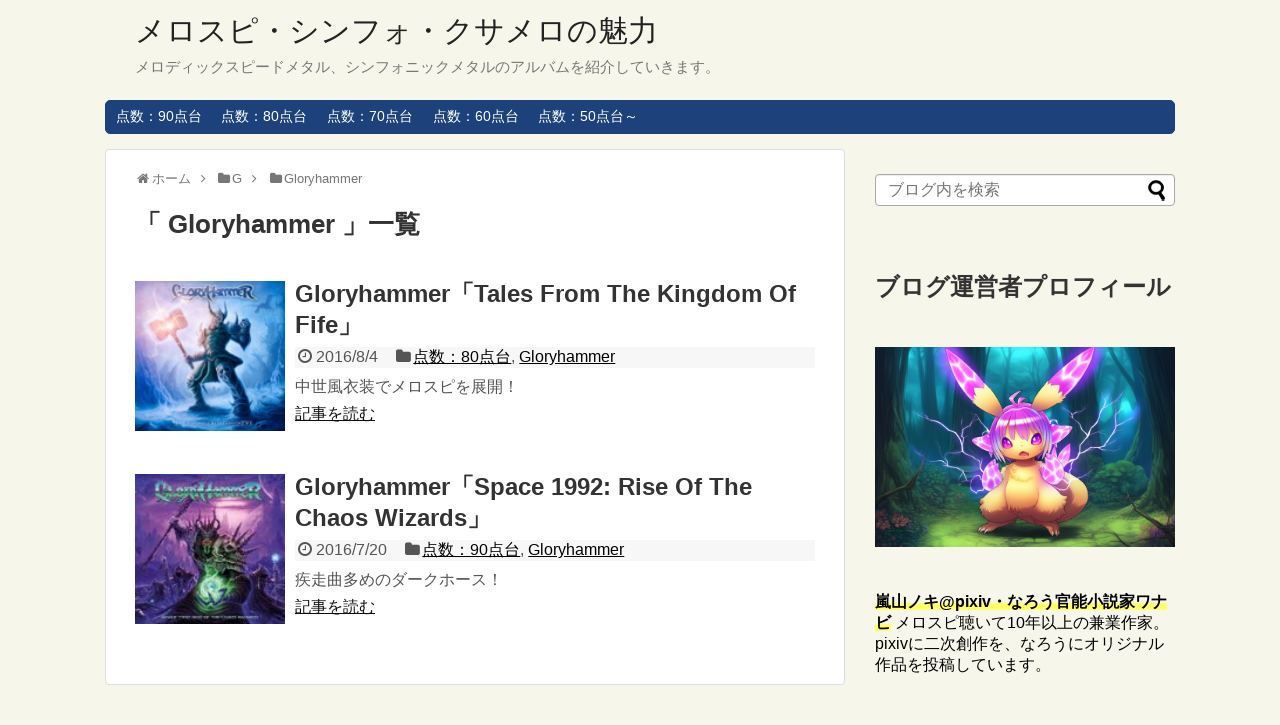

--- FILE ---
content_type: text/html; charset=UTF-8
request_url: http://melodiousspeeder.net/archives/category/g/gloryhammer
body_size: 17440
content:
<!DOCTYPE html>
<html dir="ltr" lang="ja" prefix="og: https://ogp.me/ns#">
<head>
<meta charset="UTF-8">
  <meta name="viewport" content="width=1280, maximum-scale=1, user-scalable=yes">
<link rel="alternate" type="application/rss+xml" title="メロスピ・シンフォ・クサメロの魅力 RSS Feed" href="http://melodiousspeeder.net/feed" />
<link rel="pingback" href="http://melodiousspeeder.net/wp2/xmlrpc.php" />
<meta name="description" content="「Gloryhammer」の記事一覧です。" />
<meta name="keywords" content="Gloryhammer,ブログ,記事一覧" />

<title>Gloryhammer - メロスピ・シンフォ・クサメロの魅力</title>
	<style>img:is([sizes="auto" i], [sizes^="auto," i]) { contain-intrinsic-size: 3000px 1500px }</style>
	
		<!-- All in One SEO 4.8.9 - aioseo.com -->
	<meta name="robots" content="max-image-preview:large" />
	<link rel="canonical" href="http://melodiousspeeder.net/archives/category/g/gloryhammer" />
	<meta name="generator" content="All in One SEO (AIOSEO) 4.8.9" />
		<script type="application/ld+json" class="aioseo-schema">
			{"@context":"https:\/\/schema.org","@graph":[{"@type":"BreadcrumbList","@id":"http:\/\/melodiousspeeder.net\/archives\/category\/g\/gloryhammer#breadcrumblist","itemListElement":[{"@type":"ListItem","@id":"http:\/\/melodiousspeeder.net#listItem","position":1,"name":"\u30db\u30fc\u30e0","item":"http:\/\/melodiousspeeder.net","nextItem":{"@type":"ListItem","@id":"http:\/\/melodiousspeeder.net\/archives\/category\/g#listItem","name":"G"}},{"@type":"ListItem","@id":"http:\/\/melodiousspeeder.net\/archives\/category\/g#listItem","position":2,"name":"G","item":"http:\/\/melodiousspeeder.net\/archives\/category\/g","nextItem":{"@type":"ListItem","@id":"http:\/\/melodiousspeeder.net\/archives\/category\/g\/gloryhammer#listItem","name":"Gloryhammer"},"previousItem":{"@type":"ListItem","@id":"http:\/\/melodiousspeeder.net#listItem","name":"\u30db\u30fc\u30e0"}},{"@type":"ListItem","@id":"http:\/\/melodiousspeeder.net\/archives\/category\/g\/gloryhammer#listItem","position":3,"name":"Gloryhammer","previousItem":{"@type":"ListItem","@id":"http:\/\/melodiousspeeder.net\/archives\/category\/g#listItem","name":"G"}}]},{"@type":"CollectionPage","@id":"http:\/\/melodiousspeeder.net\/archives\/category\/g\/gloryhammer#collectionpage","url":"http:\/\/melodiousspeeder.net\/archives\/category\/g\/gloryhammer","name":"Gloryhammer - \u30e1\u30ed\u30b9\u30d4\u30fb\u30b7\u30f3\u30d5\u30a9\u30fb\u30af\u30b5\u30e1\u30ed\u306e\u9b45\u529b","inLanguage":"ja","isPartOf":{"@id":"http:\/\/melodiousspeeder.net\/#website"},"breadcrumb":{"@id":"http:\/\/melodiousspeeder.net\/archives\/category\/g\/gloryhammer#breadcrumblist"}},{"@type":"Person","@id":"http:\/\/melodiousspeeder.net\/#person","name":"\u5d50\u5c71\u30ce\u30ad@pixiv\u30fb\u306a\u308d\u3046\u5c0f\u8aac\u5bb6","image":{"@type":"ImageObject","@id":"http:\/\/melodiousspeeder.net\/archives\/category\/g\/gloryhammer#personImage","url":"https:\/\/secure.gravatar.com\/avatar\/ee826993f47698e62c74c0b04b883d9b3c2d21d083bca465034d53859d221883?s=96&d=mm&r=g","width":96,"height":96,"caption":"\u5d50\u5c71\u30ce\u30ad@pixiv\u30fb\u306a\u308d\u3046\u5c0f\u8aac\u5bb6"}},{"@type":"WebSite","@id":"http:\/\/melodiousspeeder.net\/#website","url":"http:\/\/melodiousspeeder.net\/","name":"\u30e1\u30ed\u30b9\u30d4\u30fb\u30b7\u30f3\u30d5\u30a9\u30fb\u30af\u30b5\u30e1\u30ed\u306e\u9b45\u529b","description":"\u30e1\u30ed\u30c7\u30a3\u30c3\u30af\u30b9\u30d4\u30fc\u30c9\u30e1\u30bf\u30eb\u3001\u30b7\u30f3\u30d5\u30a9\u30cb\u30c3\u30af\u30e1\u30bf\u30eb\u306e\u30a2\u30eb\u30d0\u30e0\u3092\u7d39\u4ecb\u3057\u3066\u3044\u304d\u307e\u3059\u3002","inLanguage":"ja","publisher":{"@id":"http:\/\/melodiousspeeder.net\/#person"}}]}
		</script>
		<!-- All in One SEO -->

<link rel='dns-prefetch' href='//www.googletagmanager.com' />
<link rel='dns-prefetch' href='//stats.wp.com' />
<link rel='dns-prefetch' href='//pagead2.googlesyndication.com' />
<link rel="alternate" type="application/rss+xml" title="メロスピ・シンフォ・クサメロの魅力 &raquo; フィード" href="http://melodiousspeeder.net/feed" />
<link rel="alternate" type="application/rss+xml" title="メロスピ・シンフォ・クサメロの魅力 &raquo; コメントフィード" href="http://melodiousspeeder.net/comments/feed" />
<script type="text/javascript" id="wpp-js" src="http://melodiousspeeder.net/wp2/wp-content/plugins/wordpress-popular-posts/assets/js/wpp.min.js?ver=7.3.6" data-sampling="0" data-sampling-rate="100" data-api-url="http://melodiousspeeder.net/wp-json/wordpress-popular-posts" data-post-id="0" data-token="39ceabc5a4" data-lang="0" data-debug="0"></script>
<link rel="alternate" type="application/rss+xml" title="メロスピ・シンフォ・クサメロの魅力 &raquo; Gloryhammer カテゴリーのフィード" href="http://melodiousspeeder.net/archives/category/g/gloryhammer/feed" />
		<!-- This site uses the Google Analytics by MonsterInsights plugin v9.11.1 - Using Analytics tracking - https://www.monsterinsights.com/ -->
		<!-- Note: MonsterInsights is not currently configured on this site. The site owner needs to authenticate with Google Analytics in the MonsterInsights settings panel. -->
					<!-- No tracking code set -->
				<!-- / Google Analytics by MonsterInsights -->
		<script type="text/javascript">
/* <![CDATA[ */
window._wpemojiSettings = {"baseUrl":"https:\/\/s.w.org\/images\/core\/emoji\/16.0.1\/72x72\/","ext":".png","svgUrl":"https:\/\/s.w.org\/images\/core\/emoji\/16.0.1\/svg\/","svgExt":".svg","source":{"concatemoji":"http:\/\/melodiousspeeder.net\/wp2\/wp-includes\/js\/wp-emoji-release.min.js"}};
/*! This file is auto-generated */
!function(s,n){var o,i,e;function c(e){try{var t={supportTests:e,timestamp:(new Date).valueOf()};sessionStorage.setItem(o,JSON.stringify(t))}catch(e){}}function p(e,t,n){e.clearRect(0,0,e.canvas.width,e.canvas.height),e.fillText(t,0,0);var t=new Uint32Array(e.getImageData(0,0,e.canvas.width,e.canvas.height).data),a=(e.clearRect(0,0,e.canvas.width,e.canvas.height),e.fillText(n,0,0),new Uint32Array(e.getImageData(0,0,e.canvas.width,e.canvas.height).data));return t.every(function(e,t){return e===a[t]})}function u(e,t){e.clearRect(0,0,e.canvas.width,e.canvas.height),e.fillText(t,0,0);for(var n=e.getImageData(16,16,1,1),a=0;a<n.data.length;a++)if(0!==n.data[a])return!1;return!0}function f(e,t,n,a){switch(t){case"flag":return n(e,"\ud83c\udff3\ufe0f\u200d\u26a7\ufe0f","\ud83c\udff3\ufe0f\u200b\u26a7\ufe0f")?!1:!n(e,"\ud83c\udde8\ud83c\uddf6","\ud83c\udde8\u200b\ud83c\uddf6")&&!n(e,"\ud83c\udff4\udb40\udc67\udb40\udc62\udb40\udc65\udb40\udc6e\udb40\udc67\udb40\udc7f","\ud83c\udff4\u200b\udb40\udc67\u200b\udb40\udc62\u200b\udb40\udc65\u200b\udb40\udc6e\u200b\udb40\udc67\u200b\udb40\udc7f");case"emoji":return!a(e,"\ud83e\udedf")}return!1}function g(e,t,n,a){var r="undefined"!=typeof WorkerGlobalScope&&self instanceof WorkerGlobalScope?new OffscreenCanvas(300,150):s.createElement("canvas"),o=r.getContext("2d",{willReadFrequently:!0}),i=(o.textBaseline="top",o.font="600 32px Arial",{});return e.forEach(function(e){i[e]=t(o,e,n,a)}),i}function t(e){var t=s.createElement("script");t.src=e,t.defer=!0,s.head.appendChild(t)}"undefined"!=typeof Promise&&(o="wpEmojiSettingsSupports",i=["flag","emoji"],n.supports={everything:!0,everythingExceptFlag:!0},e=new Promise(function(e){s.addEventListener("DOMContentLoaded",e,{once:!0})}),new Promise(function(t){var n=function(){try{var e=JSON.parse(sessionStorage.getItem(o));if("object"==typeof e&&"number"==typeof e.timestamp&&(new Date).valueOf()<e.timestamp+604800&&"object"==typeof e.supportTests)return e.supportTests}catch(e){}return null}();if(!n){if("undefined"!=typeof Worker&&"undefined"!=typeof OffscreenCanvas&&"undefined"!=typeof URL&&URL.createObjectURL&&"undefined"!=typeof Blob)try{var e="postMessage("+g.toString()+"("+[JSON.stringify(i),f.toString(),p.toString(),u.toString()].join(",")+"));",a=new Blob([e],{type:"text/javascript"}),r=new Worker(URL.createObjectURL(a),{name:"wpTestEmojiSupports"});return void(r.onmessage=function(e){c(n=e.data),r.terminate(),t(n)})}catch(e){}c(n=g(i,f,p,u))}t(n)}).then(function(e){for(var t in e)n.supports[t]=e[t],n.supports.everything=n.supports.everything&&n.supports[t],"flag"!==t&&(n.supports.everythingExceptFlag=n.supports.everythingExceptFlag&&n.supports[t]);n.supports.everythingExceptFlag=n.supports.everythingExceptFlag&&!n.supports.flag,n.DOMReady=!1,n.readyCallback=function(){n.DOMReady=!0}}).then(function(){return e}).then(function(){var e;n.supports.everything||(n.readyCallback(),(e=n.source||{}).concatemoji?t(e.concatemoji):e.wpemoji&&e.twemoji&&(t(e.twemoji),t(e.wpemoji)))}))}((window,document),window._wpemojiSettings);
/* ]]> */
</script>
<link rel='stylesheet' id='celtispack-style-css' href='http://melodiousspeeder.net/wp2/wp-content/plugins/celtispack/css/celtispack-style.css' type='text/css' media='all' />
<link rel='stylesheet' id='simplicity-style-css' href='http://melodiousspeeder.net/wp2/wp-content/themes/simplicity2/style.css' type='text/css' media='all' />
<link rel='stylesheet' id='responsive-style-css' href='http://melodiousspeeder.net/wp2/wp-content/themes/simplicity2/css/responsive-pc.css' type='text/css' media='all' />
<link rel='stylesheet' id='skin-style-css' href='http://melodiousspeeder.net/wp2/wp-content/themes/simplicity2/skins/rurikon-kinari/style.css' type='text/css' media='all' />
<link rel='stylesheet' id='font-awesome-style-css' href='http://melodiousspeeder.net/wp2/wp-content/themes/simplicity2/webfonts/css/font-awesome.min.css' type='text/css' media='all' />
<link rel='stylesheet' id='icomoon-style-css' href='http://melodiousspeeder.net/wp2/wp-content/themes/simplicity2/webfonts/icomoon/style.css' type='text/css' media='all' />
<link rel='stylesheet' id='slicknav-style-css' href='http://melodiousspeeder.net/wp2/wp-content/themes/simplicity2/css/slicknav.css' type='text/css' media='all' />
<link rel='stylesheet' id='extension-style-css' href='http://melodiousspeeder.net/wp2/wp-content/themes/simplicity2/css/extension.css' type='text/css' media='all' />
<style id='extension-style-inline-css' type='text/css'>
@media screen and (max-width:639px){.article br{display:block}} #main .social-count{display:none} .arrow-box{display:none}#sns-group-top .balloon-btn-set{width:auto}
</style>
<link rel='stylesheet' id='print-style-css' href='http://melodiousspeeder.net/wp2/wp-content/themes/simplicity2/css/print.css' type='text/css' media='print' />
<style id='wp-emoji-styles-inline-css' type='text/css'>

	img.wp-smiley, img.emoji {
		display: inline !important;
		border: none !important;
		box-shadow: none !important;
		height: 1em !important;
		width: 1em !important;
		margin: 0 0.07em !important;
		vertical-align: -0.1em !important;
		background: none !important;
		padding: 0 !important;
	}
</style>
<link rel='stylesheet' id='wp-block-library-css' href='http://melodiousspeeder.net/wp2/wp-includes/css/dist/block-library/style.min.css' type='text/css' media='all' />
<style id='classic-theme-styles-inline-css' type='text/css'>
/*! This file is auto-generated */
.wp-block-button__link{color:#fff;background-color:#32373c;border-radius:9999px;box-shadow:none;text-decoration:none;padding:calc(.667em + 2px) calc(1.333em + 2px);font-size:1.125em}.wp-block-file__button{background:#32373c;color:#fff;text-decoration:none}
</style>
<link rel='stylesheet' id='mediaelement-css' href='http://melodiousspeeder.net/wp2/wp-includes/js/mediaelement/mediaelementplayer-legacy.min.css' type='text/css' media='all' />
<link rel='stylesheet' id='wp-mediaelement-css' href='http://melodiousspeeder.net/wp2/wp-includes/js/mediaelement/wp-mediaelement.min.css' type='text/css' media='all' />
<style id='jetpack-sharing-buttons-style-inline-css' type='text/css'>
.jetpack-sharing-buttons__services-list{display:flex;flex-direction:row;flex-wrap:wrap;gap:0;list-style-type:none;margin:5px;padding:0}.jetpack-sharing-buttons__services-list.has-small-icon-size{font-size:12px}.jetpack-sharing-buttons__services-list.has-normal-icon-size{font-size:16px}.jetpack-sharing-buttons__services-list.has-large-icon-size{font-size:24px}.jetpack-sharing-buttons__services-list.has-huge-icon-size{font-size:36px}@media print{.jetpack-sharing-buttons__services-list{display:none!important}}.editor-styles-wrapper .wp-block-jetpack-sharing-buttons{gap:0;padding-inline-start:0}ul.jetpack-sharing-buttons__services-list.has-background{padding:1.25em 2.375em}
</style>
<style id='global-styles-inline-css' type='text/css'>
:root{--wp--preset--aspect-ratio--square: 1;--wp--preset--aspect-ratio--4-3: 4/3;--wp--preset--aspect-ratio--3-4: 3/4;--wp--preset--aspect-ratio--3-2: 3/2;--wp--preset--aspect-ratio--2-3: 2/3;--wp--preset--aspect-ratio--16-9: 16/9;--wp--preset--aspect-ratio--9-16: 9/16;--wp--preset--color--black: #000000;--wp--preset--color--cyan-bluish-gray: #abb8c3;--wp--preset--color--white: #ffffff;--wp--preset--color--pale-pink: #f78da7;--wp--preset--color--vivid-red: #cf2e2e;--wp--preset--color--luminous-vivid-orange: #ff6900;--wp--preset--color--luminous-vivid-amber: #fcb900;--wp--preset--color--light-green-cyan: #7bdcb5;--wp--preset--color--vivid-green-cyan: #00d084;--wp--preset--color--pale-cyan-blue: #8ed1fc;--wp--preset--color--vivid-cyan-blue: #0693e3;--wp--preset--color--vivid-purple: #9b51e0;--wp--preset--gradient--vivid-cyan-blue-to-vivid-purple: linear-gradient(135deg,rgba(6,147,227,1) 0%,rgb(155,81,224) 100%);--wp--preset--gradient--light-green-cyan-to-vivid-green-cyan: linear-gradient(135deg,rgb(122,220,180) 0%,rgb(0,208,130) 100%);--wp--preset--gradient--luminous-vivid-amber-to-luminous-vivid-orange: linear-gradient(135deg,rgba(252,185,0,1) 0%,rgba(255,105,0,1) 100%);--wp--preset--gradient--luminous-vivid-orange-to-vivid-red: linear-gradient(135deg,rgba(255,105,0,1) 0%,rgb(207,46,46) 100%);--wp--preset--gradient--very-light-gray-to-cyan-bluish-gray: linear-gradient(135deg,rgb(238,238,238) 0%,rgb(169,184,195) 100%);--wp--preset--gradient--cool-to-warm-spectrum: linear-gradient(135deg,rgb(74,234,220) 0%,rgb(151,120,209) 20%,rgb(207,42,186) 40%,rgb(238,44,130) 60%,rgb(251,105,98) 80%,rgb(254,248,76) 100%);--wp--preset--gradient--blush-light-purple: linear-gradient(135deg,rgb(255,206,236) 0%,rgb(152,150,240) 100%);--wp--preset--gradient--blush-bordeaux: linear-gradient(135deg,rgb(254,205,165) 0%,rgb(254,45,45) 50%,rgb(107,0,62) 100%);--wp--preset--gradient--luminous-dusk: linear-gradient(135deg,rgb(255,203,112) 0%,rgb(199,81,192) 50%,rgb(65,88,208) 100%);--wp--preset--gradient--pale-ocean: linear-gradient(135deg,rgb(255,245,203) 0%,rgb(182,227,212) 50%,rgb(51,167,181) 100%);--wp--preset--gradient--electric-grass: linear-gradient(135deg,rgb(202,248,128) 0%,rgb(113,206,126) 100%);--wp--preset--gradient--midnight: linear-gradient(135deg,rgb(2,3,129) 0%,rgb(40,116,252) 100%);--wp--preset--font-size--small: 13px;--wp--preset--font-size--medium: 20px;--wp--preset--font-size--large: 36px;--wp--preset--font-size--x-large: 42px;--wp--preset--spacing--20: 0.44rem;--wp--preset--spacing--30: 0.67rem;--wp--preset--spacing--40: 1rem;--wp--preset--spacing--50: 1.5rem;--wp--preset--spacing--60: 2.25rem;--wp--preset--spacing--70: 3.38rem;--wp--preset--spacing--80: 5.06rem;--wp--preset--shadow--natural: 6px 6px 9px rgba(0, 0, 0, 0.2);--wp--preset--shadow--deep: 12px 12px 50px rgba(0, 0, 0, 0.4);--wp--preset--shadow--sharp: 6px 6px 0px rgba(0, 0, 0, 0.2);--wp--preset--shadow--outlined: 6px 6px 0px -3px rgba(255, 255, 255, 1), 6px 6px rgba(0, 0, 0, 1);--wp--preset--shadow--crisp: 6px 6px 0px rgba(0, 0, 0, 1);}:where(.is-layout-flex){gap: 0.5em;}:where(.is-layout-grid){gap: 0.5em;}body .is-layout-flex{display: flex;}.is-layout-flex{flex-wrap: wrap;align-items: center;}.is-layout-flex > :is(*, div){margin: 0;}body .is-layout-grid{display: grid;}.is-layout-grid > :is(*, div){margin: 0;}:where(.wp-block-columns.is-layout-flex){gap: 2em;}:where(.wp-block-columns.is-layout-grid){gap: 2em;}:where(.wp-block-post-template.is-layout-flex){gap: 1.25em;}:where(.wp-block-post-template.is-layout-grid){gap: 1.25em;}.has-black-color{color: var(--wp--preset--color--black) !important;}.has-cyan-bluish-gray-color{color: var(--wp--preset--color--cyan-bluish-gray) !important;}.has-white-color{color: var(--wp--preset--color--white) !important;}.has-pale-pink-color{color: var(--wp--preset--color--pale-pink) !important;}.has-vivid-red-color{color: var(--wp--preset--color--vivid-red) !important;}.has-luminous-vivid-orange-color{color: var(--wp--preset--color--luminous-vivid-orange) !important;}.has-luminous-vivid-amber-color{color: var(--wp--preset--color--luminous-vivid-amber) !important;}.has-light-green-cyan-color{color: var(--wp--preset--color--light-green-cyan) !important;}.has-vivid-green-cyan-color{color: var(--wp--preset--color--vivid-green-cyan) !important;}.has-pale-cyan-blue-color{color: var(--wp--preset--color--pale-cyan-blue) !important;}.has-vivid-cyan-blue-color{color: var(--wp--preset--color--vivid-cyan-blue) !important;}.has-vivid-purple-color{color: var(--wp--preset--color--vivid-purple) !important;}.has-black-background-color{background-color: var(--wp--preset--color--black) !important;}.has-cyan-bluish-gray-background-color{background-color: var(--wp--preset--color--cyan-bluish-gray) !important;}.has-white-background-color{background-color: var(--wp--preset--color--white) !important;}.has-pale-pink-background-color{background-color: var(--wp--preset--color--pale-pink) !important;}.has-vivid-red-background-color{background-color: var(--wp--preset--color--vivid-red) !important;}.has-luminous-vivid-orange-background-color{background-color: var(--wp--preset--color--luminous-vivid-orange) !important;}.has-luminous-vivid-amber-background-color{background-color: var(--wp--preset--color--luminous-vivid-amber) !important;}.has-light-green-cyan-background-color{background-color: var(--wp--preset--color--light-green-cyan) !important;}.has-vivid-green-cyan-background-color{background-color: var(--wp--preset--color--vivid-green-cyan) !important;}.has-pale-cyan-blue-background-color{background-color: var(--wp--preset--color--pale-cyan-blue) !important;}.has-vivid-cyan-blue-background-color{background-color: var(--wp--preset--color--vivid-cyan-blue) !important;}.has-vivid-purple-background-color{background-color: var(--wp--preset--color--vivid-purple) !important;}.has-black-border-color{border-color: var(--wp--preset--color--black) !important;}.has-cyan-bluish-gray-border-color{border-color: var(--wp--preset--color--cyan-bluish-gray) !important;}.has-white-border-color{border-color: var(--wp--preset--color--white) !important;}.has-pale-pink-border-color{border-color: var(--wp--preset--color--pale-pink) !important;}.has-vivid-red-border-color{border-color: var(--wp--preset--color--vivid-red) !important;}.has-luminous-vivid-orange-border-color{border-color: var(--wp--preset--color--luminous-vivid-orange) !important;}.has-luminous-vivid-amber-border-color{border-color: var(--wp--preset--color--luminous-vivid-amber) !important;}.has-light-green-cyan-border-color{border-color: var(--wp--preset--color--light-green-cyan) !important;}.has-vivid-green-cyan-border-color{border-color: var(--wp--preset--color--vivid-green-cyan) !important;}.has-pale-cyan-blue-border-color{border-color: var(--wp--preset--color--pale-cyan-blue) !important;}.has-vivid-cyan-blue-border-color{border-color: var(--wp--preset--color--vivid-cyan-blue) !important;}.has-vivid-purple-border-color{border-color: var(--wp--preset--color--vivid-purple) !important;}.has-vivid-cyan-blue-to-vivid-purple-gradient-background{background: var(--wp--preset--gradient--vivid-cyan-blue-to-vivid-purple) !important;}.has-light-green-cyan-to-vivid-green-cyan-gradient-background{background: var(--wp--preset--gradient--light-green-cyan-to-vivid-green-cyan) !important;}.has-luminous-vivid-amber-to-luminous-vivid-orange-gradient-background{background: var(--wp--preset--gradient--luminous-vivid-amber-to-luminous-vivid-orange) !important;}.has-luminous-vivid-orange-to-vivid-red-gradient-background{background: var(--wp--preset--gradient--luminous-vivid-orange-to-vivid-red) !important;}.has-very-light-gray-to-cyan-bluish-gray-gradient-background{background: var(--wp--preset--gradient--very-light-gray-to-cyan-bluish-gray) !important;}.has-cool-to-warm-spectrum-gradient-background{background: var(--wp--preset--gradient--cool-to-warm-spectrum) !important;}.has-blush-light-purple-gradient-background{background: var(--wp--preset--gradient--blush-light-purple) !important;}.has-blush-bordeaux-gradient-background{background: var(--wp--preset--gradient--blush-bordeaux) !important;}.has-luminous-dusk-gradient-background{background: var(--wp--preset--gradient--luminous-dusk) !important;}.has-pale-ocean-gradient-background{background: var(--wp--preset--gradient--pale-ocean) !important;}.has-electric-grass-gradient-background{background: var(--wp--preset--gradient--electric-grass) !important;}.has-midnight-gradient-background{background: var(--wp--preset--gradient--midnight) !important;}.has-small-font-size{font-size: var(--wp--preset--font-size--small) !important;}.has-medium-font-size{font-size: var(--wp--preset--font-size--medium) !important;}.has-large-font-size{font-size: var(--wp--preset--font-size--large) !important;}.has-x-large-font-size{font-size: var(--wp--preset--font-size--x-large) !important;}
:where(.wp-block-post-template.is-layout-flex){gap: 1.25em;}:where(.wp-block-post-template.is-layout-grid){gap: 1.25em;}
:where(.wp-block-columns.is-layout-flex){gap: 2em;}:where(.wp-block-columns.is-layout-grid){gap: 2em;}
:root :where(.wp-block-pullquote){font-size: 1.5em;line-height: 1.6;}
</style>
<link rel='stylesheet' id='wordpress-popular-posts-css-css' href='http://melodiousspeeder.net/wp2/wp-content/plugins/wordpress-popular-posts/assets/css/wpp.css' type='text/css' media='all' />
<script type="text/javascript" src="http://melodiousspeeder.net/wp2/wp-includes/js/jquery/jquery.min.js" id="jquery-core-js"></script>
<script type="text/javascript" src="http://melodiousspeeder.net/wp2/wp-includes/js/jquery/jquery-migrate.min.js" id="jquery-migrate-js"></script>
<script type="text/javascript" id="jquery-js-after">
/* <![CDATA[ */
jQuery(document).ready(function() {
	jQuery(".e0859d1f792a477deda9a1cdd8b84331").click(function() {
		jQuery.post(
			"http://melodiousspeeder.net/wp2/wp-admin/admin-ajax.php", {
				"action": "quick_adsense_onpost_ad_click",
				"quick_adsense_onpost_ad_index": jQuery(this).attr("data-index"),
				"quick_adsense_nonce": "875b8f733b",
			}, function(response) { }
		);
	});
});
/* ]]> */
</script>

<!-- Site Kit によって追加された Google タグ（gtag.js）スニペット -->
<!-- Google アナリティクス スニペット (Site Kit が追加) -->
<script type="text/javascript" src="https://www.googletagmanager.com/gtag/js?id=GT-TWZPX6Q" id="google_gtagjs-js" async></script>
<script type="text/javascript" id="google_gtagjs-js-after">
/* <![CDATA[ */
window.dataLayer = window.dataLayer || [];function gtag(){dataLayer.push(arguments);}
gtag("set","linker",{"domains":["melodiousspeeder.net"]});
gtag("js", new Date());
gtag("set", "developer_id.dZTNiMT", true);
gtag("config", "GT-TWZPX6Q");
 window._googlesitekit = window._googlesitekit || {}; window._googlesitekit.throttledEvents = []; window._googlesitekit.gtagEvent = (name, data) => { var key = JSON.stringify( { name, data } ); if ( !! window._googlesitekit.throttledEvents[ key ] ) { return; } window._googlesitekit.throttledEvents[ key ] = true; setTimeout( () => { delete window._googlesitekit.throttledEvents[ key ]; }, 5 ); gtag( "event", name, { ...data, event_source: "site-kit" } ); }; 
/* ]]> */
</script>
<meta name="generator" content="Site Kit by Google 1.165.0" />	<style>img#wpstats{display:none}</style>
		            <style id="wpp-loading-animation-styles">@-webkit-keyframes bgslide{from{background-position-x:0}to{background-position-x:-200%}}@keyframes bgslide{from{background-position-x:0}to{background-position-x:-200%}}.wpp-widget-block-placeholder,.wpp-shortcode-placeholder{margin:0 auto;width:60px;height:3px;background:#dd3737;background:linear-gradient(90deg,#dd3737 0%,#571313 10%,#dd3737 100%);background-size:200% auto;border-radius:3px;-webkit-animation:bgslide 1s infinite linear;animation:bgslide 1s infinite linear}</style>
            
<!-- Site Kit が追加した Google AdSense メタタグ -->
<meta name="google-adsense-platform-account" content="ca-host-pub-2644536267352236">
<meta name="google-adsense-platform-domain" content="sitekit.withgoogle.com">
<!-- Site Kit が追加した End Google AdSense メタタグ -->

<!-- Google AdSense スニペット (Site Kit が追加) -->
<script type="text/javascript" async="async" src="https://pagead2.googlesyndication.com/pagead/js/adsbygoogle.js?client=ca-pub-6747180965676753&amp;host=ca-host-pub-2644536267352236" crossorigin="anonymous"></script>

<!-- (ここまで) Google AdSense スニペット (Site Kit が追加) -->
</head>
  <body class="archive category category-gloryhammer category-77 wp-theme-simplicity2" itemscope itemtype="http://schema.org/WebPage">
    <div id="container">

      <!-- header -->
      <header itemscope itemtype="http://schema.org/WPHeader">
        <div id="header" class="clearfix">
          <div id="header-in">

                        <div id="h-top">
              
              <div class="alignleft top-title-catchphrase">
                <!-- サイトのタイトル -->
<p id="site-title" itemscope itemtype="http://schema.org/Organization">
  <a href="http://melodiousspeeder.net/">メロスピ・シンフォ・クサメロの魅力</a></p>
<!-- サイトの概要 -->
<p id="site-description">
  メロディックスピードメタル、シンフォニックメタルのアルバムを紹介していきます。</p>
              </div>

              <div class="alignright top-sns-follows">
                                                              </div>

            </div><!-- /#h-top -->
          </div><!-- /#header-in -->
        </div><!-- /#header -->


<script async src="//pagead2.googlesyndication.com/pagead/js/adsbygoogle.js"></script>
<script>
     (adsbygoogle = window.adsbygoogle || []).push({
          google_ad_client: "ca-pub-6747180965676753",
          enable_page_level_ads: true
     });
</script>

      </header>

      <!-- Navigation -->
<nav itemscope itemtype="http://schema.org/SiteNavigationElement">
  <div id="navi">
      	<div id="navi-in">
      <div class="menu-%e7%82%b9%e6%95%b0-container"><ul id="menu-%e7%82%b9%e6%95%b0" class="menu"><li id="menu-item-454" class="menu-item menu-item-type-taxonomy menu-item-object-category menu-item-454"><a href="http://melodiousspeeder.net/archives/category/90%e7%82%b9%e5%8f%b0">点数：90点台</a></li>
<li id="menu-item-452" class="menu-item menu-item-type-taxonomy menu-item-object-category menu-item-452"><a href="http://melodiousspeeder.net/archives/category/80%e7%82%b9%e5%8f%b0">点数：80点台</a></li>
<li id="menu-item-453" class="menu-item menu-item-type-taxonomy menu-item-object-category menu-item-453"><a href="http://melodiousspeeder.net/archives/category/70%e7%82%b9%e5%8f%b0">点数：70点台</a></li>
<li id="menu-item-455" class="menu-item menu-item-type-taxonomy menu-item-object-category menu-item-455"><a href="http://melodiousspeeder.net/archives/category/60%e7%82%b9%e5%8f%b0">点数：60点台</a></li>
<li id="menu-item-456" class="menu-item menu-item-type-taxonomy menu-item-object-category menu-item-456"><a href="http://melodiousspeeder.net/archives/category/50%e7%82%b9%e5%8f%b0%ef%bd%9e">点数：50点台～</a></li>
</ul></div>    </div><!-- /#navi-in -->
  </div><!-- /#navi -->
</nav>
<!-- /Navigation -->
      <!-- 本体部分 -->
      <div id="body">
        <div id="body-in">

          
          <!-- main -->
          <main itemscope itemprop="mainContentOfPage">
            <div id="main" itemscope itemtype="http://schema.org/Blog">


<div id="breadcrumb" class="breadcrumb-category"><div itemtype="http://schema.org/BreadcrumbList" itemscope="" class="breadcrumb-home"><span class="fa fa-home fa-fw"></span><a href="http://melodiousspeeder.net" itemprop="url"><span itemprop="title">ホーム</span></a><span class="sp"><span class="fa fa-angle-right"></span></span></div><div itemtype="http://schema.org/BreadcrumbList" itemscope=""><span class="fa fa-folder fa-fw"></span><a href="http://melodiousspeeder.net/archives/category/g" itemprop="url"><span itemprop="title">G</span></a><span class="sp"><span class="fa fa-angle-right"></span></span></div><div itemtype="http://schema.org/BreadcrumbList" itemscope=""><span class="fa fa-folder fa-fw"></span><a href="http://melodiousspeeder.net/archives/category/g/gloryhammer" itemprop="url"><span itemprop="title">Gloryhammer</span></a></div></div><!-- /#breadcrumb -->
  <h1 id="archive-title">「
        Gloryhammer      」一覧  </h1>






<div id="list">
<!-- 記事一覧 -->
<article id="post-149" class="entry cf entry-card post-149 post type-post status-publish format-standard has-post-thumbnail category-16 category-gloryhammer tag-243 tag-217">
  <figure class="entry-thumb">
                  <a href="http://melodiousspeeder.net/archives/149" class="entry-image entry-image-link" title="Gloryhammer「Tales From The Kingdom Of Fife」"><img width="128" height="128" src="http://melodiousspeeder.net/wp2/wp-content/uploads/2016/09/4560329801352.jpg" class="entry-thumnail wp-post-image" alt="Gloryhammer「Tales From The Kingdom Of Fife」" decoding="async" /></a>
            </figure><!-- /.entry-thumb -->

  <div class="entry-card-content">
  <header>
    <h2><a href="http://melodiousspeeder.net/archives/149" class="entry-title entry-title-link" title="Gloryhammer「Tales From The Kingdom Of Fife」">Gloryhammer「Tales From The Kingdom Of Fife」</a></h2>
    <p class="post-meta">
            <span class="post-date"><span class="fa fa-clock-o fa-fw"></span><span class="published">2016/8/4</span></span>
      
      <span class="category"><span class="fa fa-folder fa-fw"></span><a href="http://melodiousspeeder.net/archives/category/80%e7%82%b9%e5%8f%b0" rel="category tag">点数：80点台</a><span class="category-separator">, </span><a href="http://melodiousspeeder.net/archives/category/g/gloryhammer" rel="category tag">Gloryhammer</a></span>

      
      
    </p><!-- /.post-meta -->
      </header>
  <p class="entry-snippet">中世風衣装でメロスピを展開！</p>

    <footer>
    <p class="entry-read"><a href="http://melodiousspeeder.net/archives/149" class="entry-read-link">記事を読む</a></p>
  </footer>
  
</div><!-- /.entry-card-content -->
</article><article id="post-118" class="entry cf entry-card post-118 post type-post status-publish format-standard has-post-thumbnail category-4 category-gloryhammer tag-250 tag-217">
  <figure class="entry-thumb">
                  <a href="http://melodiousspeeder.net/archives/118" class="entry-image entry-image-link" title="Gloryhammer「Space 1992: Rise Of The Chaos Wizards」"><img width="128" height="128" src="http://melodiousspeeder.net/wp2/wp-content/uploads/2016/09/4560329801970.jpg" class="entry-thumnail wp-post-image" alt="Gloryhammer「Space 1992: Rise Of The Chaos Wizards」" decoding="async" /></a>
            </figure><!-- /.entry-thumb -->

  <div class="entry-card-content">
  <header>
    <h2><a href="http://melodiousspeeder.net/archives/118" class="entry-title entry-title-link" title="Gloryhammer「Space 1992: Rise Of The Chaos Wizards」">Gloryhammer「Space 1992: Rise Of The Chaos Wizards」</a></h2>
    <p class="post-meta">
            <span class="post-date"><span class="fa fa-clock-o fa-fw"></span><span class="published">2016/7/20</span></span>
      
      <span class="category"><span class="fa fa-folder fa-fw"></span><a href="http://melodiousspeeder.net/archives/category/90%e7%82%b9%e5%8f%b0" rel="category tag">点数：90点台</a><span class="category-separator">, </span><a href="http://melodiousspeeder.net/archives/category/g/gloryhammer" rel="category tag">Gloryhammer</a></span>

      
      
    </p><!-- /.post-meta -->
      </header>
  <p class="entry-snippet">疾走曲多めのダークホース！</p>

    <footer>
    <p class="entry-read"><a href="http://melodiousspeeder.net/archives/118" class="entry-read-link">記事を読む</a></p>
  </footer>
  
</div><!-- /.entry-card-content -->
</article>  <div class="clear"></div>
</div><!-- /#list -->

  <!-- 文章下広告 -->
                  


            </div><!-- /#main -->
          </main>
        <!-- sidebar -->
<div id="sidebar" role="complementary">
    
  <div id="sidebar-widget">
  <!-- ウイジェット -->
  <aside id="search-4" class="widget widget_search"><form method="get" id="searchform" action="http://melodiousspeeder.net/">
	<input type="text" placeholder="ブログ内を検索" name="s" id="s">
	<input type="submit" id="searchsubmit" value="">
</form></aside><aside id="block-5" class="widget widget_block">
<h2 class="wp-block-heading">ブログ運営者プロフィール</h2>
</aside><aside id="block-14" class="widget widget_block widget_media_image">
<figure class="wp-block-image size-full"><img loading="lazy" decoding="async" width="768" height="512" src="http://melodiousspeeder.net/wp2/wp-content/uploads/2025/11/forestvery-angryjumpinga-small-fancy-monster-that-can-control-electricity.-I-s-2870828462.png" alt="" class="wp-image-2456"/></figure>
</aside><aside id="block-15" class="widget widget_block widget_text">
<p><span class="marker-under"><strong>嵐山ノキ@pixiv・なろう官能小説家ワナビ</strong></span> メロスピ聴いて10年以上の兼業作家。 pixivに二次創作を、なろうにオリジナル作品を投稿しています。</p>
</aside><aside id="block-16" class="widget widget_block widget_text">
<p> <a rel="noreferrer noopener" href="https://x.com/LiliaResearch" target="_blank">Follow @LiliaResearch</a></p>
</aside><aside id="block-12" class="widget widget_block widget_text">
<p><a href="https://lit.link/hallogallo_Noki">https://lit.link/hallogallo_Noki</a></p>
</aside><aside id="block-9" class="widget widget_block widget_text">
<p> ☞<a href="https://www.pixiv.net/users/85754109">pixivマイページ</a> ☞<a href="http://mypage.syosetu.com/2320834/">小説家になろうマイページ</a> </p>
</aside><aside id="tag_cloud-3" class="widget widget_tag_cloud"><h3 class="widget_title sidebar_widget_title">タグ</h3><div class="tagcloud"><a href="http://melodiousspeeder.net/archives/tag/1995" class="tag-cloud-link tag-link-210 tag-link-position-1" style="font-size: 11.111111111111pt;" aria-label="1995 (5個の項目)">1995</a>
<a href="http://melodiousspeeder.net/archives/tag/1996" class="tag-cloud-link tag-link-212 tag-link-position-2" style="font-size: 9.2444444444444pt;" aria-label="1996 (3個の項目)">1996</a>
<a href="http://melodiousspeeder.net/archives/tag/1997" class="tag-cloud-link tag-link-225 tag-link-position-3" style="font-size: 11.837037037037pt;" aria-label="1997 (6個の項目)">1997</a>
<a href="http://melodiousspeeder.net/archives/tag/1998" class="tag-cloud-link tag-link-237 tag-link-position-4" style="font-size: 15.466666666667pt;" aria-label="1998 (15個の項目)">1998</a>
<a href="http://melodiousspeeder.net/archives/tag/1999" class="tag-cloud-link tag-link-234 tag-link-position-5" style="font-size: 16.296296296296pt;" aria-label="1999 (18個の項目)">1999</a>
<a href="http://melodiousspeeder.net/archives/tag/2000" class="tag-cloud-link tag-link-213 tag-link-position-6" style="font-size: 14.222222222222pt;" aria-label="2000 (11個の項目)">2000</a>
<a href="http://melodiousspeeder.net/archives/tag/2001" class="tag-cloud-link tag-link-214 tag-link-position-7" style="font-size: 17.125925925926pt;" aria-label="2001 (22個の項目)">2001</a>
<a href="http://melodiousspeeder.net/archives/tag/2002" class="tag-cloud-link tag-link-235 tag-link-position-8" style="font-size: 18.059259259259pt;" aria-label="2002 (27個の項目)">2002</a>
<a href="http://melodiousspeeder.net/archives/tag/2003" class="tag-cloud-link tag-link-209 tag-link-position-9" style="font-size: 18.37037037037pt;" aria-label="2003 (29個の項目)">2003</a>
<a href="http://melodiousspeeder.net/archives/tag/2004" class="tag-cloud-link tag-link-222 tag-link-position-10" style="font-size: 18.37037037037pt;" aria-label="2004 (29個の項目)">2004</a>
<a href="http://melodiousspeeder.net/archives/tag/2005" class="tag-cloud-link tag-link-219 tag-link-position-11" style="font-size: 18.992592592593pt;" aria-label="2005 (34個の項目)">2005</a>
<a href="http://melodiousspeeder.net/archives/tag/2006" class="tag-cloud-link tag-link-221 tag-link-position-12" style="font-size: 19.407407407407pt;" aria-label="2006 (37個の項目)">2006</a>
<a href="http://melodiousspeeder.net/archives/tag/2007" class="tag-cloud-link tag-link-226 tag-link-position-13" style="font-size: 18.059259259259pt;" aria-label="2007 (27個の項目)">2007</a>
<a href="http://melodiousspeeder.net/archives/tag/2008" class="tag-cloud-link tag-link-218 tag-link-position-14" style="font-size: 18.059259259259pt;" aria-label="2008 (27個の項目)">2008</a>
<a href="http://melodiousspeeder.net/archives/tag/2009" class="tag-cloud-link tag-link-211 tag-link-position-15" style="font-size: 17.644444444444pt;" aria-label="2009 (25個の項目)">2009</a>
<a href="http://melodiousspeeder.net/archives/tag/2010" class="tag-cloud-link tag-link-216 tag-link-position-16" style="font-size: 17.540740740741pt;" aria-label="2010 (24個の項目)">2010</a>
<a href="http://melodiousspeeder.net/archives/tag/2011" class="tag-cloud-link tag-link-227 tag-link-position-17" style="font-size: 15.777777777778pt;" aria-label="2011 (16個の項目)">2011</a>
<a href="http://melodiousspeeder.net/archives/tag/2012" class="tag-cloud-link tag-link-229 tag-link-position-18" style="font-size: 13.392592592593pt;" aria-label="2012 (9個の項目)">2012</a>
<a href="http://melodiousspeeder.net/archives/tag/2013" class="tag-cloud-link tag-link-243 tag-link-position-19" style="font-size: 13.807407407407pt;" aria-label="2013 (10個の項目)">2013</a>
<a href="http://melodiousspeeder.net/archives/tag/2014" class="tag-cloud-link tag-link-230 tag-link-position-20" style="font-size: 11.837037037037pt;" aria-label="2014 (6個の項目)">2014</a>
<a href="http://melodiousspeeder.net/archives/tag/2015" class="tag-cloud-link tag-link-250 tag-link-position-21" style="font-size: 8pt;" aria-label="2015 (2個の項目)">2015</a>
<a href="http://melodiousspeeder.net/archives/tag/2016" class="tag-cloud-link tag-link-228 tag-link-position-22" style="font-size: 11.111111111111pt;" aria-label="2016 (5個の項目)">2016</a>
<a href="http://melodiousspeeder.net/archives/tag/2020" class="tag-cloud-link tag-link-273 tag-link-position-23" style="font-size: 8pt;" aria-label="2020 (2個の項目)">2020</a>
<a href="http://melodiousspeeder.net/archives/tag/2021" class="tag-cloud-link tag-link-283 tag-link-position-24" style="font-size: 8pt;" aria-label="2021 (2個の項目)">2021</a>
<a href="http://melodiousspeeder.net/archives/tag/2022" class="tag-cloud-link tag-link-292 tag-link-position-25" style="font-size: 8pt;" aria-label="2022 (2個の項目)">2022</a>
<a href="http://melodiousspeeder.net/archives/tag/2023" class="tag-cloud-link tag-link-295 tag-link-position-26" style="font-size: 10.281481481481pt;" aria-label="2023 (4個の項目)">2023</a>
<a href="http://melodiousspeeder.net/archives/tag/%e3%82%a2%e3%83%a1%e3%83%aa%e3%82%ab" class="tag-cloud-link tag-link-233 tag-link-position-27" style="font-size: 14.533333333333pt;" aria-label="アメリカ (12個の項目)">アメリカ</a>
<a href="http://melodiousspeeder.net/archives/tag/%e3%82%a4%e3%82%ae%e3%83%aa%e3%82%b9" class="tag-cloud-link tag-link-217 tag-link-position-28" style="font-size: 13.807407407407pt;" aria-label="イギリス (10個の項目)">イギリス</a>
<a href="http://melodiousspeeder.net/archives/tag/%e3%82%a4%e3%82%bf%e3%83%aa%e3%82%a2" class="tag-cloud-link tag-link-223 tag-link-position-29" style="font-size: 21.377777777778pt;" aria-label="イタリア (58個の項目)">イタリア</a>
<a href="http://melodiousspeeder.net/archives/tag/%e3%82%aa%e3%83%a9%e3%83%b3%e3%83%80" class="tag-cloud-link tag-link-236 tag-link-position-30" style="font-size: 14.222222222222pt;" aria-label="オランダ (11個の項目)">オランダ</a>
<a href="http://melodiousspeeder.net/archives/tag/%e3%82%ab%e3%83%8a%e3%83%80" class="tag-cloud-link tag-link-247 tag-link-position-31" style="font-size: 8pt;" aria-label="カナダ (2個の項目)">カナダ</a>
<a href="http://melodiousspeeder.net/archives/tag/%e3%82%ae%e3%83%aa%e3%82%b7%e3%83%a3" class="tag-cloud-link tag-link-246 tag-link-position-32" style="font-size: 8pt;" aria-label="ギリシャ (2個の項目)">ギリシャ</a>
<a href="http://melodiousspeeder.net/archives/tag/%e3%82%b9%e3%82%a4%e3%82%b9" class="tag-cloud-link tag-link-257 tag-link-position-33" style="font-size: 9.2444444444444pt;" aria-label="スイス (3個の項目)">スイス</a>
<a href="http://melodiousspeeder.net/archives/tag/%e3%82%b9%e3%82%a6%e3%82%a7%e3%83%bc%e3%83%87%e3%83%b3" class="tag-cloud-link tag-link-231 tag-link-position-34" style="font-size: 20.962962962963pt;" aria-label="スウェーデン (53個の項目)">スウェーデン</a>
<a href="http://melodiousspeeder.net/archives/tag/%e3%82%b9%e3%83%9a%e3%82%a4%e3%83%b3" class="tag-cloud-link tag-link-241 tag-link-position-35" style="font-size: 14.533333333333pt;" aria-label="スペイン (12個の項目)">スペイン</a>
<a href="http://melodiousspeeder.net/archives/tag/%e3%83%81%e3%82%a7%e3%82%b3" class="tag-cloud-link tag-link-251 tag-link-position-36" style="font-size: 10.281481481481pt;" aria-label="チェコ (4個の項目)">チェコ</a>
<a href="http://melodiousspeeder.net/archives/tag/%e3%83%87%e3%83%b3%e3%83%9e%e3%83%bc%e3%82%af" class="tag-cloud-link tag-link-240 tag-link-position-37" style="font-size: 11.837037037037pt;" aria-label="デンマーク (6個の項目)">デンマーク</a>
<a href="http://melodiousspeeder.net/archives/tag/%e3%83%89%e3%82%a4%e3%83%84" class="tag-cloud-link tag-link-224 tag-link-position-38" style="font-size: 20.755555555556pt;" aria-label="ドイツ (50個の項目)">ドイツ</a>
<a href="http://melodiousspeeder.net/archives/tag/%e3%83%8e%e3%83%ab%e3%82%a6%e3%82%a7%e3%83%bc" class="tag-cloud-link tag-link-242 tag-link-position-39" style="font-size: 8pt;" aria-label="ノルウェー (2個の項目)">ノルウェー</a>
<a href="http://melodiousspeeder.net/archives/tag/%e3%83%8f%e3%83%b3%e3%82%ac%e3%83%aa%e3%83%bc" class="tag-cloud-link tag-link-239 tag-link-position-40" style="font-size: 8pt;" aria-label="ハンガリー (2個の項目)">ハンガリー</a>
<a href="http://melodiousspeeder.net/archives/tag/%e3%83%95%e3%82%a3%e3%83%b3%e3%83%a9%e3%83%b3%e3%83%89" class="tag-cloud-link tag-link-208 tag-link-position-41" style="font-size: 21.896296296296pt;" aria-label="フィンランド (65個の項目)">フィンランド</a>
<a href="http://melodiousspeeder.net/archives/tag/%e3%83%95%e3%83%a9%e3%83%b3%e3%82%b9" class="tag-cloud-link tag-link-215 tag-link-position-42" style="font-size: 15.259259259259pt;" aria-label="フランス (14個の項目)">フランス</a>
<a href="http://melodiousspeeder.net/archives/tag/%e3%83%96%e3%83%a9%e3%82%b8%e3%83%ab" class="tag-cloud-link tag-link-220 tag-link-position-43" style="font-size: 17.125925925926pt;" aria-label="ブラジル (22個の項目)">ブラジル</a>
<a href="http://melodiousspeeder.net/archives/tag/%e3%83%99%e3%83%ab%e3%82%ae%e3%83%bc" class="tag-cloud-link tag-link-255 tag-link-position-44" style="font-size: 9.2444444444444pt;" aria-label="ベルギー (3個の項目)">ベルギー</a>
<a href="http://melodiousspeeder.net/archives/tag/%e6%97%a5%e6%9c%ac" class="tag-cloud-link tag-link-207 tag-link-position-45" style="font-size: 22pt;" aria-label="日本 (66個の項目)">日本</a></div>
</aside><aside id="nav_menu-5" class="widget widget_nav_menu"><h3 class="widget_title sidebar_widget_title">アルファベット順</h3><div class="menu-%e3%82%a2%e3%83%ab%e3%83%95%e3%82%a1%e3%83%99%e3%83%83%e3%83%88%e9%a0%86-container"><ul id="menu-%e3%82%a2%e3%83%ab%e3%83%95%e3%82%a1%e3%83%99%e3%83%83%e3%83%88%e9%a0%86" class="menu"><li id="menu-item-457" class="menu-item menu-item-type-taxonomy menu-item-object-category menu-item-has-children menu-item-457"><a href="http://melodiousspeeder.net/archives/category/a">A</a>
<ul class="sub-menu">
	<li id="menu-item-458" class="menu-item menu-item-type-taxonomy menu-item-object-category menu-item-458"><a href="http://melodiousspeeder.net/archives/category/a/adagio">Adagio</a></li>
	<li id="menu-item-1774" class="menu-item menu-item-type-taxonomy menu-item-object-category menu-item-1774"><a href="http://melodiousspeeder.net/archives/category/a/aina">AINA</a></li>
	<li id="menu-item-834" class="menu-item menu-item-type-taxonomy menu-item-object-category menu-item-834"><a href="http://melodiousspeeder.net/archives/category/a/aldious">Aldious</a></li>
	<li id="menu-item-459" class="menu-item menu-item-type-taxonomy menu-item-object-category menu-item-459"><a href="http://melodiousspeeder.net/archives/category/a/alestorm">Alestorm</a></li>
	<li id="menu-item-460" class="menu-item menu-item-type-taxonomy menu-item-object-category menu-item-460"><a href="http://melodiousspeeder.net/archives/category/a/allen-lande">Allen-Lande</a></li>
	<li id="menu-item-461" class="menu-item menu-item-type-taxonomy menu-item-object-category menu-item-461"><a href="http://melodiousspeeder.net/archives/category/a/almah">Almah</a></li>
	<li id="menu-item-462" class="menu-item menu-item-type-taxonomy menu-item-object-category menu-item-462"><a href="http://melodiousspeeder.net/archives/category/a/altaria">Altaria</a></li>
	<li id="menu-item-1531" class="menu-item menu-item-type-taxonomy menu-item-object-category menu-item-1531"><a href="http://melodiousspeeder.net/archives/category/a/ancient-bards">Ancient Bards</a></li>
	<li id="menu-item-656" class="menu-item menu-item-type-taxonomy menu-item-object-category menu-item-656"><a href="http://melodiousspeeder.net/archives/category/a/andi-deris">Andi Deris</a></li>
	<li id="menu-item-1185" class="menu-item menu-item-type-taxonomy menu-item-object-category menu-item-1185"><a href="http://melodiousspeeder.net/archives/category/a/andre-matos">Andre Matos</a></li>
	<li id="menu-item-463" class="menu-item menu-item-type-taxonomy menu-item-object-category menu-item-463"><a href="http://melodiousspeeder.net/archives/category/a/angra">Angra</a></li>
	<li id="menu-item-464" class="menu-item menu-item-type-taxonomy menu-item-object-category menu-item-464"><a href="http://melodiousspeeder.net/archives/category/a/aquaria">Aquaria</a></li>
	<li id="menu-item-1806" class="menu-item menu-item-type-taxonomy menu-item-object-category menu-item-1806"><a href="http://melodiousspeeder.net/archives/category/a/archontes">Archontes</a></li>
	<li id="menu-item-465" class="menu-item menu-item-type-taxonomy menu-item-object-category menu-item-465"><a href="http://melodiousspeeder.net/archives/category/a/ark-storm">Ark Storm</a></li>
	<li id="menu-item-1107" class="menu-item menu-item-type-taxonomy menu-item-object-category menu-item-1107"><a href="http://melodiousspeeder.net/archives/category/a/arthemis">Arthemis</a></li>
	<li id="menu-item-1253" class="menu-item menu-item-type-taxonomy menu-item-object-category menu-item-1253"><a href="http://melodiousspeeder.net/archives/category/a/asriel">Asriel</a></li>
	<li id="menu-item-466" class="menu-item menu-item-type-taxonomy menu-item-object-category menu-item-466"><a href="http://melodiousspeeder.net/archives/category/a/astral-doors">Astral Doors</a></li>
	<li id="menu-item-847" class="menu-item menu-item-type-taxonomy menu-item-object-category menu-item-847"><a href="http://melodiousspeeder.net/archives/category/a/at-vance">At Vance</a></li>
	<li id="menu-item-467" class="menu-item menu-item-type-taxonomy menu-item-object-category menu-item-467"><a href="http://melodiousspeeder.net/archives/category/a/attack">Attack</a></li>
	<li id="menu-item-870" class="menu-item menu-item-type-taxonomy menu-item-object-category menu-item-870"><a href="http://melodiousspeeder.net/archives/category/a/avenged-sevenfold">Avenged Sevenfold</a></li>
	<li id="menu-item-729" class="menu-item menu-item-type-taxonomy menu-item-object-category menu-item-729"><a href="http://melodiousspeeder.net/archives/category/a/axenstar">Axenstar</a></li>
</ul>
</li>
<li id="menu-item-468" class="menu-item menu-item-type-taxonomy menu-item-object-category menu-item-has-children menu-item-468"><a href="http://melodiousspeeder.net/archives/category/b">B</a>
<ul class="sub-menu">
	<li id="menu-item-2521" class="menu-item menu-item-type-taxonomy menu-item-object-category menu-item-2521"><a href="http://melodiousspeeder.net/archives/category/b/babymetal">BABYMETAL</a></li>
	<li id="menu-item-1594" class="menu-item menu-item-type-taxonomy menu-item-object-category menu-item-1594"><a href="http://melodiousspeeder.net/archives/category/b/balance-of-power">Balance of Power</a></li>
	<li id="menu-item-1198" class="menu-item menu-item-type-taxonomy menu-item-object-category menu-item-1198"><a href="http://melodiousspeeder.net/archives/category/b/balflare">Balflare</a></li>
	<li id="menu-item-469" class="menu-item menu-item-type-taxonomy menu-item-object-category menu-item-469"><a href="http://melodiousspeeder.net/archives/category/b/blind-guardian">Blind Guardian</a></li>
	<li id="menu-item-1811" class="menu-item menu-item-type-taxonomy menu-item-object-category menu-item-1811"><a href="http://melodiousspeeder.net/archives/category/b/brainstorm">Brainstorm</a></li>
	<li id="menu-item-2300" class="menu-item menu-item-type-taxonomy menu-item-object-category menu-item-2300"><a href="http://melodiousspeeder.net/archives/category/b/burning-in-hell">Burning In Hell</a></li>
	<li id="menu-item-470" class="menu-item menu-item-type-taxonomy menu-item-object-category menu-item-470"><a href="http://melodiousspeeder.net/archives/category/b/burning-point">Burning Point</a></li>
</ul>
</li>
<li id="menu-item-471" class="menu-item menu-item-type-taxonomy menu-item-object-category menu-item-has-children menu-item-471"><a href="http://melodiousspeeder.net/archives/category/c">C</a>
<ul class="sub-menu">
	<li id="menu-item-472" class="menu-item menu-item-type-taxonomy menu-item-object-category menu-item-472"><a href="http://melodiousspeeder.net/archives/category/c/cardiant">Cardiant</a></li>
	<li id="menu-item-473" class="menu-item menu-item-type-taxonomy menu-item-object-category menu-item-473"><a href="http://melodiousspeeder.net/archives/category/c/celesty">Celesty</a></li>
	<li id="menu-item-1359" class="menu-item menu-item-type-taxonomy menu-item-object-category menu-item-1359"><a href="http://melodiousspeeder.net/archives/category/c/circus-maximus">Circus Maximus</a></li>
	<li id="menu-item-474" class="menu-item menu-item-type-taxonomy menu-item-object-category menu-item-474"><a href="http://melodiousspeeder.net/archives/category/c/citadel">Citadel</a></li>
	<li id="menu-item-1551" class="menu-item menu-item-type-taxonomy menu-item-object-category menu-item-1551"><a href="http://melodiousspeeder.net/archives/category/c/concept">Concept</a></li>
	<li id="menu-item-475" class="menu-item menu-item-type-taxonomy menu-item-object-category menu-item-475"><a href="http://melodiousspeeder.net/archives/category/c/cryonic-temple">Cryonic Temple</a></li>
	<li id="menu-item-1296" class="menu-item menu-item-type-taxonomy menu-item-object-category menu-item-1296"><a href="http://melodiousspeeder.net/archives/category/c/cydonia">Cydonia</a></li>
</ul>
</li>
<li id="menu-item-476" class="menu-item menu-item-type-taxonomy menu-item-object-category menu-item-has-children menu-item-476"><a href="http://melodiousspeeder.net/archives/category/d">D</a>
<ul class="sub-menu">
	<li id="menu-item-477" class="menu-item menu-item-type-taxonomy menu-item-object-category menu-item-477"><a href="http://melodiousspeeder.net/archives/category/d/dark-fire">Dark Fire</a></li>
	<li id="menu-item-478" class="menu-item menu-item-type-taxonomy menu-item-object-category menu-item-478"><a href="http://melodiousspeeder.net/archives/category/d/dark-moor">Dark Moor</a></li>
	<li id="menu-item-492" class="menu-item menu-item-type-taxonomy menu-item-object-category menu-item-492"><a href="http://melodiousspeeder.net/archives/category/d/dawn-of-destiny">Dawn Of Destiny</a></li>
	<li id="menu-item-1192" class="menu-item menu-item-type-taxonomy menu-item-object-category menu-item-1192"><a href="http://melodiousspeeder.net/archives/category/d/dazzle-vision">Dazzle Vision</a></li>
	<li id="menu-item-2288" class="menu-item menu-item-type-taxonomy menu-item-object-category menu-item-2288"><a href="http://melodiousspeeder.net/archives/category/d/delirion">Delirion</a></li>
	<li id="menu-item-2042" class="menu-item menu-item-type-taxonomy menu-item-object-category menu-item-2042"><a href="http://melodiousspeeder.net/archives/category/d/deluhi">DELUHI</a></li>
	<li id="menu-item-493" class="menu-item menu-item-type-taxonomy menu-item-object-category menu-item-493"><a href="http://melodiousspeeder.net/archives/category/d/derdian">Derdian</a></li>
	<li id="menu-item-1612" class="menu-item menu-item-type-taxonomy menu-item-object-category menu-item-1612"><a href="http://melodiousspeeder.net/archives/category/d/despairsray">D&#8217;espairsRay</a></li>
	<li id="menu-item-494" class="menu-item menu-item-type-taxonomy menu-item-object-category menu-item-494"><a href="http://melodiousspeeder.net/archives/category/d/dgm">DGM</a></li>
	<li id="menu-item-495" class="menu-item menu-item-type-taxonomy menu-item-object-category menu-item-495"><a href="http://melodiousspeeder.net/archives/category/d/dionysus">Dionysus</a></li>
	<li id="menu-item-496" class="menu-item menu-item-type-taxonomy menu-item-object-category menu-item-496"><a href="http://melodiousspeeder.net/archives/category/d/divinefire">Divinefire</a></li>
	<li id="menu-item-497" class="menu-item menu-item-type-taxonomy menu-item-object-category menu-item-497"><a href="http://melodiousspeeder.net/archives/category/d/domine">Domine</a></li>
	<li id="menu-item-498" class="menu-item menu-item-type-taxonomy menu-item-object-category menu-item-498"><a href="http://melodiousspeeder.net/archives/category/d/dragon-guardian">Dragon Guardian</a></li>
	<li id="menu-item-499" class="menu-item menu-item-type-taxonomy menu-item-object-category menu-item-499"><a href="http://melodiousspeeder.net/archives/category/d/dragon-guardian-knights-of-round-%e6%a1%9c%e7%89%99">Dragon Guardian &amp; KNIGHTS OF ROUND 桜牙</a></li>
	<li id="menu-item-500" class="menu-item menu-item-type-taxonomy menu-item-object-category menu-item-500"><a href="http://melodiousspeeder.net/archives/category/d/dragonland">Dragonland</a></li>
	<li id="menu-item-501" class="menu-item menu-item-type-taxonomy menu-item-object-category menu-item-501"><a href="http://melodiousspeeder.net/archives/category/d/dream-evil">Dream Evil</a></li>
	<li id="menu-item-479" class="menu-item menu-item-type-taxonomy menu-item-object-category menu-item-479"><a href="http://melodiousspeeder.net/archives/category/d/dreamaker">Dreamaker</a></li>
	<li id="menu-item-480" class="menu-item menu-item-type-taxonomy menu-item-object-category menu-item-480"><a href="http://melodiousspeeder.net/archives/category/d/dreamtale">Dreamtale</a></li>
</ul>
</li>
<li id="menu-item-481" class="menu-item menu-item-type-taxonomy menu-item-object-category menu-item-has-children menu-item-481"><a href="http://melodiousspeeder.net/archives/category/e">E</a>
<ul class="sub-menu">
	<li id="menu-item-1545" class="menu-item menu-item-type-taxonomy menu-item-object-category menu-item-1545"><a href="http://melodiousspeeder.net/archives/category/e/edenbridge">Edenbridge</a></li>
	<li id="menu-item-801" class="menu-item menu-item-type-taxonomy menu-item-object-category menu-item-801"><a href="http://melodiousspeeder.net/archives/category/e/edens-curse">Eden&#8217;s Curse</a></li>
	<li id="menu-item-482" class="menu-item menu-item-type-taxonomy menu-item-object-category menu-item-482"><a href="http://melodiousspeeder.net/archives/category/e/edguy">Edguy</a></li>
	<li id="menu-item-2496" class="menu-item menu-item-type-taxonomy menu-item-object-category menu-item-2496"><a href="http://melodiousspeeder.net/archives/category/e/eluveitie">Eluveitie</a></li>
	<li id="menu-item-483" class="menu-item menu-item-type-taxonomy menu-item-object-category menu-item-483"><a href="http://melodiousspeeder.net/archives/category/e/endless">Endless</a></li>
	<li id="menu-item-1382" class="menu-item menu-item-type-taxonomy menu-item-object-category menu-item-1382"><a href="http://melodiousspeeder.net/archives/category/e/equilibrium">Equilibrium</a></li>
	<li id="menu-item-484" class="menu-item menu-item-type-taxonomy menu-item-object-category menu-item-484"><a href="http://melodiousspeeder.net/archives/category/e/essence-of-sorrow">Essence of Sorrow</a></li>
	<li id="menu-item-485" class="menu-item menu-item-type-taxonomy menu-item-object-category menu-item-485"><a href="http://melodiousspeeder.net/archives/category/e/eternal-night">Eternal Night</a></li>
	<li id="menu-item-486" class="menu-item menu-item-type-taxonomy menu-item-object-category menu-item-486"><a href="http://melodiousspeeder.net/archives/category/e/evil-masquerade">Evil Masquerade</a></li>
	<li id="menu-item-1518" class="menu-item menu-item-type-taxonomy menu-item-object-category menu-item-1518"><a href="http://melodiousspeeder.net/archives/category/e/exist%e2%80%a0trace">exist†trace</a></li>
	<li id="menu-item-1841" class="menu-item menu-item-type-taxonomy menu-item-object-category menu-item-1841"><a href="http://melodiousspeeder.net/archives/category/e/eyes-of-shiva">Eyes of Shiva</a></li>
</ul>
</li>
<li id="menu-item-502" class="menu-item menu-item-type-taxonomy menu-item-object-category menu-item-has-children menu-item-502"><a href="http://melodiousspeeder.net/archives/category/f">F</a>
<ul class="sub-menu">
	<li id="menu-item-1481" class="menu-item menu-item-type-taxonomy menu-item-object-category menu-item-1481"><a href="http://melodiousspeeder.net/archives/category/f/fairyland">Fairyland</a></li>
	<li id="menu-item-487" class="menu-item menu-item-type-taxonomy menu-item-object-category menu-item-487"><a href="http://melodiousspeeder.net/archives/category/f/falconer">Falconer</a></li>
	<li id="menu-item-488" class="menu-item menu-item-type-taxonomy menu-item-object-category menu-item-488"><a href="http://melodiousspeeder.net/archives/category/f/firewind">Firewind</a></li>
	<li id="menu-item-489" class="menu-item menu-item-type-taxonomy menu-item-object-category menu-item-489"><a href="http://melodiousspeeder.net/archives/category/f/forgotten-tales">Forgotten Tales</a></li>
	<li id="menu-item-490" class="menu-item menu-item-type-taxonomy menu-item-object-category menu-item-490"><a href="http://melodiousspeeder.net/archives/category/f/freedom-call">Freedom Call</a></li>
	<li id="menu-item-491" class="menu-item menu-item-type-taxonomy menu-item-object-category menu-item-491"><a href="http://melodiousspeeder.net/archives/category/f/frequency">Frequency</a></li>
</ul>
</li>
<li id="menu-item-503" class="menu-item menu-item-type-taxonomy menu-item-object-category current-category-ancestor current-menu-ancestor current-menu-parent current-category-parent menu-item-has-children menu-item-503"><a href="http://melodiousspeeder.net/archives/category/g">G</a>
<ul class="sub-menu">
	<li id="menu-item-504" class="menu-item menu-item-type-taxonomy menu-item-object-category menu-item-504"><a href="http://melodiousspeeder.net/archives/category/g/galneryus">Galneryus</a></li>
	<li id="menu-item-505" class="menu-item menu-item-type-taxonomy menu-item-object-category menu-item-505"><a href="http://melodiousspeeder.net/archives/category/g/gamma-ray">Gamma Ray</a></li>
	<li id="menu-item-506" class="menu-item menu-item-type-taxonomy menu-item-object-category current-menu-item menu-item-506"><a href="http://melodiousspeeder.net/archives/category/g/gloryhammer" aria-current="page">Gloryhammer</a></li>
	<li id="menu-item-507" class="menu-item menu-item-type-taxonomy menu-item-object-category menu-item-507"><a href="http://melodiousspeeder.net/archives/category/g/golden-resurrection">Golden Resurrection</a></li>
	<li id="menu-item-508" class="menu-item menu-item-type-taxonomy menu-item-object-category menu-item-508"><a href="http://melodiousspeeder.net/archives/category/g/grave-digger">Grave Digger</a></li>
	<li id="menu-item-1180" class="menu-item menu-item-type-taxonomy menu-item-object-category menu-item-1180"><a href="http://melodiousspeeder.net/archives/category/g/guardians-of-time">Guardians Of Time</a></li>
</ul>
</li>
<li id="menu-item-509" class="menu-item menu-item-type-taxonomy menu-item-object-category menu-item-has-children menu-item-509"><a href="http://melodiousspeeder.net/archives/category/h">H</a>
<ul class="sub-menu">
	<li id="menu-item-510" class="menu-item menu-item-type-taxonomy menu-item-object-category menu-item-510"><a href="http://melodiousspeeder.net/archives/category/h/hammerfall">Hammerfall</a></li>
	<li id="menu-item-1304" class="menu-item menu-item-type-taxonomy menu-item-object-category menu-item-1304"><a href="http://melodiousspeeder.net/archives/category/h/harmony">Harmony</a></li>
	<li id="menu-item-511" class="menu-item menu-item-type-taxonomy menu-item-object-category menu-item-511"><a href="http://melodiousspeeder.net/archives/category/h/heavenly">Heavenly</a></li>
	<li id="menu-item-1633" class="menu-item menu-item-type-taxonomy menu-item-object-category menu-item-1633"><a href="http://melodiousspeeder.net/archives/category/h/heimdall">Heimdall</a></li>
	<li id="menu-item-512" class="menu-item menu-item-type-taxonomy menu-item-object-category menu-item-512"><a href="http://melodiousspeeder.net/archives/category/h/helloween">Helloween</a></li>
	<li id="menu-item-1858" class="menu-item menu-item-type-taxonomy menu-item-object-category menu-item-1858"><a href="http://melodiousspeeder.net/archives/category/h/hibria">Hibria</a></li>
	<li id="menu-item-513" class="menu-item menu-item-type-taxonomy menu-item-object-category menu-item-513"><a href="http://melodiousspeeder.net/archives/category/h/highlord">Highlord</a></li>
	<li id="menu-item-1557" class="menu-item menu-item-type-taxonomy menu-item-object-category menu-item-1557"><a href="http://melodiousspeeder.net/archives/category/h/him">HIM</a></li>
	<li id="menu-item-514" class="menu-item menu-item-type-taxonomy menu-item-object-category menu-item-514"><a href="http://melodiousspeeder.net/archives/category/h/holy-dragons">Holy Dragons</a></li>
	<li id="menu-item-1446" class="menu-item menu-item-type-taxonomy menu-item-object-category menu-item-1446"><a href="http://melodiousspeeder.net/archives/category/h/holy-knights">Holy Knights</a></li>
	<li id="menu-item-515" class="menu-item menu-item-type-taxonomy menu-item-object-category menu-item-515"><a href="http://melodiousspeeder.net/archives/category/h/holy-sagga">Holy Sagga</a></li>
</ul>
</li>
<li id="menu-item-516" class="menu-item menu-item-type-taxonomy menu-item-object-category menu-item-has-children menu-item-516"><a href="http://melodiousspeeder.net/archives/category/i">I</a>
<ul class="sub-menu">
	<li id="menu-item-517" class="menu-item menu-item-type-taxonomy menu-item-object-category menu-item-517"><a href="http://melodiousspeeder.net/archives/category/i/insania">Insania</a></li>
	<li id="menu-item-1570" class="menu-item menu-item-type-taxonomy menu-item-object-category menu-item-1570"><a href="http://melodiousspeeder.net/archives/category/i/iron-mask">Iron Mask</a></li>
	<li id="menu-item-781" class="menu-item menu-item-type-taxonomy menu-item-object-category menu-item-781"><a href="http://melodiousspeeder.net/archives/category/i/iron-savior">Iron Savior</a></li>
</ul>
</li>
<li id="menu-item-518" class="menu-item menu-item-type-taxonomy menu-item-object-category menu-item-has-children menu-item-518"><a href="http://melodiousspeeder.net/archives/category/j">J</a>
<ul class="sub-menu">
	<li id="menu-item-712" class="menu-item menu-item-type-taxonomy menu-item-object-category menu-item-712"><a href="http://melodiousspeeder.net/archives/category/j/jaded-heart">Jaded Heart</a></li>
	<li id="menu-item-2477" class="menu-item menu-item-type-taxonomy menu-item-object-category menu-item-2477"><a href="http://melodiousspeeder.net/archives/category/j/jvm-roses-blood-symphony">JVM Roses Blood Symphony</a></li>
</ul>
</li>
<li id="menu-item-519" class="menu-item menu-item-type-taxonomy menu-item-object-category menu-item-has-children menu-item-519"><a href="http://melodiousspeeder.net/archives/category/k">K</a>
<ul class="sub-menu">
	<li id="menu-item-520" class="menu-item menu-item-type-taxonomy menu-item-object-category menu-item-520"><a href="http://melodiousspeeder.net/archives/category/k/kamelot">Kamelot</a></li>
	<li id="menu-item-1760" class="menu-item menu-item-type-taxonomy menu-item-object-category menu-item-1760"><a href="http://melodiousspeeder.net/archives/category/k/karelia">Karelia</a></li>
	<li id="menu-item-521" class="menu-item menu-item-type-taxonomy menu-item-object-category menu-item-521"><a href="http://melodiousspeeder.net/archives/category/k/kerion">Kerion</a></li>
	<li id="menu-item-1402" class="menu-item menu-item-type-taxonomy menu-item-object-category menu-item-1402"><a href="http://melodiousspeeder.net/archives/category/k/killing-touch">Killing Touch</a></li>
	<li id="menu-item-1424" class="menu-item menu-item-type-taxonomy menu-item-object-category menu-item-1424"><a href="http://melodiousspeeder.net/archives/category/k/knights-of-round">Knights of Round</a></li>
	<li id="menu-item-1849" class="menu-item menu-item-type-taxonomy menu-item-object-category menu-item-1849"><a href="http://melodiousspeeder.net/archives/category/k/kokomi">KOKOMI</a></li>
	<li id="menu-item-522" class="menu-item menu-item-type-taxonomy menu-item-object-category menu-item-522"><a href="http://melodiousspeeder.net/archives/category/k/korpiklaani">Korpiklaani</a></li>
	<li id="menu-item-523" class="menu-item menu-item-type-taxonomy menu-item-object-category menu-item-523"><a href="http://melodiousspeeder.net/archives/category/k/kotipelto">Kotipelto</a></li>
</ul>
</li>
<li id="menu-item-524" class="menu-item menu-item-type-taxonomy menu-item-object-category menu-item-has-children menu-item-524"><a href="http://melodiousspeeder.net/archives/category/l">L</a>
<ul class="sub-menu">
	<li id="menu-item-525" class="menu-item menu-item-type-taxonomy menu-item-object-category menu-item-525"><a href="http://melodiousspeeder.net/archives/category/l/labyrinth">Labyrinth</a></li>
	<li id="menu-item-2205" class="menu-item menu-item-type-taxonomy menu-item-object-category menu-item-2205"><a href="http://melodiousspeeder.net/archives/category/l/leaves-eyes">Leaves&#8217; Eyes</a></li>
	<li id="menu-item-880" class="menu-item menu-item-type-taxonomy menu-item-object-category menu-item-880"><a href="http://melodiousspeeder.net/archives/category/l/linked-horizon">Linked Horizon</a></li>
	<li id="menu-item-2099" class="menu-item menu-item-type-taxonomy menu-item-object-category menu-item-2099"><a href="http://melodiousspeeder.net/archives/category/l/lordi">Lordi</a></li>
	<li id="menu-item-526" class="menu-item menu-item-type-taxonomy menu-item-object-category menu-item-526"><a href="http://melodiousspeeder.net/archives/category/l/lovex">Lovex</a></li>
	<li id="menu-item-527" class="menu-item menu-item-type-taxonomy menu-item-object-category menu-item-527"><a href="http://melodiousspeeder.net/archives/category/l/luca-turilli">Luca Turilli</a></li>
	<li id="menu-item-1628" class="menu-item menu-item-type-taxonomy menu-item-object-category menu-item-1628"><a href="http://melodiousspeeder.net/archives/category/l/luca-turillis-rhapsody">Luca Turilli&#8217;s Rhapsody</a></li>
	<li id="menu-item-1729" class="menu-item menu-item-type-taxonomy menu-item-object-category menu-item-1729"><a href="http://melodiousspeeder.net/archives/category/l/lunatica">Lunatica</a></li>
</ul>
</li>
<li id="menu-item-528" class="menu-item menu-item-type-taxonomy menu-item-object-category menu-item-has-children menu-item-528"><a href="http://melodiousspeeder.net/archives/category/m">M</a>
<ul class="sub-menu">
	<li id="menu-item-529" class="menu-item menu-item-type-taxonomy menu-item-object-category menu-item-529"><a href="http://melodiousspeeder.net/archives/category/m/magic-kingdom">Magic Kingdom</a></li>
	<li id="menu-item-2054" class="menu-item menu-item-type-taxonomy menu-item-object-category menu-item-2054"><a href="http://melodiousspeeder.net/archives/category/m/majestic">Majestic</a></li>
	<li id="menu-item-530" class="menu-item menu-item-type-taxonomy menu-item-object-category menu-item-530"><a href="http://melodiousspeeder.net/archives/category/m/manigance">Manigance</a></li>
	<li id="menu-item-531" class="menu-item menu-item-type-taxonomy menu-item-object-category menu-item-531"><a href="http://melodiousspeeder.net/archives/category/m/manticora">Manticora</a></li>
	<li id="menu-item-2443" class="menu-item menu-item-type-taxonomy menu-item-object-category menu-item-2443"><a href="http://melodiousspeeder.net/archives/category/m/marco-garaus-magic-opera">Marco Garau&#8217;s Magic Opera</a></li>
	<li id="menu-item-532" class="menu-item menu-item-type-taxonomy menu-item-object-category menu-item-532"><a href="http://melodiousspeeder.net/archives/category/m/mastermind">Mastermind</a></li>
	<li id="menu-item-533" class="menu-item menu-item-type-taxonomy menu-item-object-category menu-item-533"><a href="http://melodiousspeeder.net/archives/category/m/masterplan">Masterplan</a></li>
	<li id="menu-item-1389" class="menu-item menu-item-type-taxonomy menu-item-object-category menu-item-1389"><a href="http://melodiousspeeder.net/archives/category/m/medina-azahara">Medina Azahara</a></li>
	<li id="menu-item-1671" class="menu-item menu-item-type-taxonomy menu-item-object-category menu-item-1671"><a href="http://melodiousspeeder.net/archives/category/m/merging-flare">Merging Flare</a></li>
	<li id="menu-item-2507" class="menu-item menu-item-type-taxonomy menu-item-object-category menu-item-2507"><a href="http://melodiousspeeder.net/archives/category/m/metal-majesty">Metal Majesty</a></li>
	<li id="menu-item-1931" class="menu-item menu-item-type-taxonomy menu-item-object-category menu-item-1931"><a href="http://melodiousspeeder.net/archives/category/m/metalium">Metalium</a></li>
	<li id="menu-item-1637" class="menu-item menu-item-type-taxonomy menu-item-object-category menu-item-1637"><a href="http://melodiousspeeder.net/archives/category/m/midnight-sun">Midnight Sun</a></li>
	<li id="menu-item-1344" class="menu-item menu-item-type-taxonomy menu-item-object-category menu-item-1344"><a href="http://melodiousspeeder.net/archives/category/m/mind-odyssey">Mind Odyssey</a></li>
	<li id="menu-item-2019" class="menu-item menu-item-type-taxonomy menu-item-object-category menu-item-2019"><a href="http://melodiousspeeder.net/archives/category/m/missa-mercuria">Missa Mercuria</a></li>
	<li id="menu-item-1337" class="menu-item menu-item-type-taxonomy menu-item-object-category menu-item-1337"><a href="http://melodiousspeeder.net/archives/category/m/morifade">Morifade</a></li>
	<li id="menu-item-1159" class="menu-item menu-item-type-taxonomy menu-item-object-category menu-item-1159"><a href="http://melodiousspeeder.net/archives/category/m/mystic-prophecy">Mystic Prophecy</a></li>
</ul>
</li>
<li id="menu-item-534" class="menu-item menu-item-type-taxonomy menu-item-object-category menu-item-has-children menu-item-534"><a href="http://melodiousspeeder.net/archives/category/n">N</a>
<ul class="sub-menu">
	<li id="menu-item-1689" class="menu-item menu-item-type-taxonomy menu-item-object-category menu-item-1689"><a href="http://melodiousspeeder.net/archives/category/n/nemesis">Nemesis</a></li>
	<li id="menu-item-535" class="menu-item menu-item-type-taxonomy menu-item-object-category menu-item-535"><a href="http://melodiousspeeder.net/archives/category/n/nightwish">Nightwish</a></li>
	<li id="menu-item-536" class="menu-item menu-item-type-taxonomy menu-item-object-category menu-item-536"><a href="http://melodiousspeeder.net/archives/category/n/nocturnal-rites">Nocturnal Rites</a></li>
	<li id="menu-item-2215" class="menu-item menu-item-type-taxonomy menu-item-object-category menu-item-2215"><a href="http://melodiousspeeder.net/archives/category/n/nogod">NoGod</a></li>
	<li id="menu-item-537" class="menu-item menu-item-type-taxonomy menu-item-object-category menu-item-537"><a href="http://melodiousspeeder.net/archives/category/n/northern-kings">Northern Kings</a></li>
	<li id="menu-item-538" class="menu-item menu-item-type-taxonomy menu-item-object-category menu-item-538"><a href="http://melodiousspeeder.net/archives/category/n/nostradameus">Nostradameus</a></li>
</ul>
</li>
<li id="menu-item-539" class="menu-item menu-item-type-taxonomy menu-item-object-category menu-item-has-children menu-item-539"><a href="http://melodiousspeeder.net/archives/category/o">O</a>
<ul class="sub-menu">
	<li id="menu-item-540" class="menu-item menu-item-type-taxonomy menu-item-object-category menu-item-540"><a href="http://melodiousspeeder.net/archives/category/o/olympos-mons">Olympos Mons</a></li>
	<li id="menu-item-1324" class="menu-item menu-item-type-taxonomy menu-item-object-category menu-item-1324"><a href="http://melodiousspeeder.net/archives/category/o/operadyse">Operadyse</a></li>
	<li id="menu-item-541" class="menu-item menu-item-type-taxonomy menu-item-object-category menu-item-541"><a href="http://melodiousspeeder.net/archives/category/o/operatika">Operatika</a></li>
	<li id="menu-item-1418" class="menu-item menu-item-type-taxonomy menu-item-object-category menu-item-1418"><a href="http://melodiousspeeder.net/archives/category/o/orion-riders">Orion Riders</a></li>
</ul>
</li>
<li id="menu-item-542" class="menu-item menu-item-type-taxonomy menu-item-object-category menu-item-has-children menu-item-542"><a href="http://melodiousspeeder.net/archives/category/p">P</a>
<ul class="sub-menu">
	<li id="menu-item-1314" class="menu-item menu-item-type-taxonomy menu-item-object-category menu-item-1314"><a href="http://melodiousspeeder.net/archives/category/p/pathfinder">Pathfinder</a></li>
	<li id="menu-item-1164" class="menu-item menu-item-type-taxonomy menu-item-object-category menu-item-1164"><a href="http://melodiousspeeder.net/archives/category/p/phoenix-rising">Phoenix Rising</a></li>
	<li id="menu-item-1686" class="menu-item menu-item-type-taxonomy menu-item-object-category menu-item-1686"><a href="http://melodiousspeeder.net/archives/category/p/platitude">Platitude</a></li>
	<li id="menu-item-2484" class="menu-item menu-item-type-taxonomy menu-item-object-category menu-item-2484"><a href="http://melodiousspeeder.net/archives/category/p/the-poodles">The Poodles</a></li>
	<li id="menu-item-543" class="menu-item menu-item-type-taxonomy menu-item-object-category menu-item-543"><a href="http://melodiousspeeder.net/archives/category/p/power-quest">Power Quest</a></li>
	<li id="menu-item-544" class="menu-item menu-item-type-taxonomy menu-item-object-category menu-item-544"><a href="http://melodiousspeeder.net/archives/category/p/primal-fear">Primal Fear</a></li>
	<li id="menu-item-545" class="menu-item menu-item-type-taxonomy menu-item-object-category menu-item-545"><a href="http://melodiousspeeder.net/archives/category/p/pyramaze">Pyramaze</a></li>
</ul>
</li>
<li id="menu-item-546" class="menu-item menu-item-type-taxonomy menu-item-object-category menu-item-546"><a href="http://melodiousspeeder.net/archives/category/q">Q</a></li>
<li id="menu-item-547" class="menu-item menu-item-type-taxonomy menu-item-object-category menu-item-has-children menu-item-547"><a href="http://melodiousspeeder.net/archives/category/r">R</a>
<ul class="sub-menu">
	<li id="menu-item-548" class="menu-item menu-item-type-taxonomy menu-item-object-category menu-item-548"><a href="http://melodiousspeeder.net/archives/category/r/reinxeed">ReinXeed</a></li>
	<li id="menu-item-875" class="menu-item menu-item-type-taxonomy menu-item-object-category menu-item-875"><a href="http://melodiousspeeder.net/archives/category/r/reptilian">Reptilian</a></li>
	<li id="menu-item-2431" class="menu-item menu-item-type-taxonomy menu-item-object-category menu-item-2431"><a href="http://melodiousspeeder.net/archives/category/r/requiem">Requiem</a></li>
	<li id="menu-item-549" class="menu-item menu-item-type-taxonomy menu-item-object-category menu-item-549"><a href="http://melodiousspeeder.net/archives/category/r/revolution-renaissance">Revolution Renaissance</a></li>
	<li id="menu-item-550" class="menu-item menu-item-type-taxonomy menu-item-object-category menu-item-550"><a href="http://melodiousspeeder.net/archives/category/r/rhapsody-of-fire">Rhapsody Of Fire</a></li>
	<li id="menu-item-1526" class="menu-item menu-item-type-taxonomy menu-item-object-category menu-item-1526"><a href="http://melodiousspeeder.net/archives/category/r/ring-of-fire">Ring Of Fire</a></li>
</ul>
</li>
<li id="menu-item-552" class="menu-item menu-item-type-taxonomy menu-item-object-category menu-item-has-children menu-item-552"><a href="http://melodiousspeeder.net/archives/category/s">S</a>
<ul class="sub-menu">
	<li id="menu-item-551" class="menu-item menu-item-type-taxonomy menu-item-object-category menu-item-551"><a href="http://melodiousspeeder.net/archives/category/s/saint-deamon">Saint Deamon</a></li>
	<li id="menu-item-1452" class="menu-item menu-item-type-taxonomy menu-item-object-category menu-item-1452"><a href="http://melodiousspeeder.net/archives/category/s/savage-circus">Savage Circus</a></li>
	<li id="menu-item-1395" class="menu-item menu-item-type-taxonomy menu-item-object-category menu-item-1395"><a href="http://melodiousspeeder.net/archives/category/s/scelerata">Scelerata</a></li>
	<li id="menu-item-584" class="menu-item menu-item-type-taxonomy menu-item-object-category menu-item-584"><a href="http://melodiousspeeder.net/archives/category/s/secret-sphere">Secret Sphere</a></li>
	<li id="menu-item-660" class="menu-item menu-item-type-taxonomy menu-item-object-category menu-item-660"><a href="http://melodiousspeeder.net/archives/category/s/seventh-avenue">Seventh Avenue</a></li>
	<li id="menu-item-585" class="menu-item menu-item-type-taxonomy menu-item-object-category menu-item-585"><a href="http://melodiousspeeder.net/archives/category/s/shaman">Shaman</a></li>
	<li id="menu-item-1588" class="menu-item menu-item-type-taxonomy menu-item-object-category menu-item-1588"><a href="http://melodiousspeeder.net/archives/category/s/shadows-of-steel">Shadows of Steel</a></li>
	<li id="menu-item-586" class="menu-item menu-item-type-taxonomy menu-item-object-category menu-item-586"><a href="http://melodiousspeeder.net/archives/category/s/silent-force">Silent Force</a></li>
	<li id="menu-item-1891" class="menu-item menu-item-type-taxonomy menu-item-object-category menu-item-1891"><a href="http://melodiousspeeder.net/archives/category/s/skyfire">Skyfire</a></li>
	<li id="menu-item-587" class="menu-item menu-item-type-taxonomy menu-item-object-category menu-item-587"><a href="http://melodiousspeeder.net/archives/category/s/skylark">Skylark</a></li>
	<li id="menu-item-1496" class="menu-item menu-item-type-taxonomy menu-item-object-category menu-item-1496"><a href="http://melodiousspeeder.net/archives/category/s/skyscraper">Skyscraper</a></li>
	<li id="menu-item-588" class="menu-item menu-item-type-taxonomy menu-item-object-category menu-item-588"><a href="http://melodiousspeeder.net/archives/category/s/skywings">Skywings</a></li>
	<li id="menu-item-589" class="menu-item menu-item-type-taxonomy menu-item-object-category menu-item-589"><a href="http://melodiousspeeder.net/archives/category/s/sonata-arctica">Sonata Arctica</a></li>
	<li id="menu-item-1922" class="menu-item menu-item-type-taxonomy menu-item-object-category menu-item-1922"><a href="http://melodiousspeeder.net/archives/category/s/sound-horizon">Sound Horizon</a></li>
	<li id="menu-item-590" class="menu-item menu-item-type-taxonomy menu-item-object-category menu-item-590"><a href="http://melodiousspeeder.net/archives/category/s/steel-attack">Steel Attack</a></li>
	<li id="menu-item-1865" class="menu-item menu-item-type-taxonomy menu-item-object-category menu-item-1865"><a href="http://melodiousspeeder.net/archives/category/s/steel-seal">Steel Seal</a></li>
	<li id="menu-item-742" class="menu-item menu-item-type-taxonomy menu-item-object-category menu-item-742"><a href="http://melodiousspeeder.net/archives/category/s/the-storyteller">The Storyteller</a></li>
	<li id="menu-item-591" class="menu-item menu-item-type-taxonomy menu-item-object-category menu-item-591"><a href="http://melodiousspeeder.net/archives/category/s/stratovarius">Stratovarius</a></li>
	<li id="menu-item-855" class="menu-item menu-item-type-taxonomy menu-item-object-category menu-item-855"><a href="http://melodiousspeeder.net/archives/category/s/supreme-majesty">Supreme Majesty</a></li>
	<li id="menu-item-1990" class="menu-item menu-item-type-taxonomy menu-item-object-category menu-item-1990"><a href="http://melodiousspeeder.net/archives/category/s/symphonity">Symphonity</a></li>
</ul>
</li>
<li id="menu-item-553" class="menu-item menu-item-type-taxonomy menu-item-object-category menu-item-has-children menu-item-553"><a href="http://melodiousspeeder.net/archives/category/t">T</a>
<ul class="sub-menu">
	<li id="menu-item-554" class="menu-item menu-item-type-taxonomy menu-item-object-category menu-item-554"><a href="http://melodiousspeeder.net/archives/category/t/theocracy">Theocracy</a></li>
	<li id="menu-item-1274" class="menu-item menu-item-type-taxonomy menu-item-object-category menu-item-1274"><a href="http://melodiousspeeder.net/archives/category/t/thunderstone">Thunderstone</a></li>
	<li id="menu-item-555" class="menu-item menu-item-type-taxonomy menu-item-object-category menu-item-555"><a href="http://melodiousspeeder.net/archives/category/t/thy-majestie">Thy Majestie</a></li>
	<li id="menu-item-556" class="menu-item menu-item-type-taxonomy menu-item-object-category menu-item-556"><a href="http://melodiousspeeder.net/archives/category/t/time-requiem">Time Requiem</a></li>
	<li id="menu-item-557" class="menu-item menu-item-type-taxonomy menu-item-object-category menu-item-557"><a href="http://melodiousspeeder.net/archives/category/t/timo-tolkki">Timo Tolkki</a></li>
	<li id="menu-item-558" class="menu-item menu-item-type-taxonomy menu-item-object-category menu-item-558"><a href="http://melodiousspeeder.net/archives/category/t/todiefor">To/Die/For</a></li>
	<li id="menu-item-559" class="menu-item menu-item-type-taxonomy menu-item-object-category menu-item-559"><a href="http://melodiousspeeder.net/archives/category/t/tobias-sammets-avantasia">Tobias Sammet&#8217;s Avantasia</a></li>
	<li id="menu-item-1486" class="menu-item menu-item-type-taxonomy menu-item-object-category menu-item-1486"><a href="http://melodiousspeeder.net/archives/category/t/turisas">Turisas</a></li>
	<li id="menu-item-2400" class="menu-item menu-item-type-taxonomy menu-item-object-category menu-item-2400"><a href="http://melodiousspeeder.net/archives/category/t/twilight-force">Twilight Force</a></li>
	<li id="menu-item-560" class="menu-item menu-item-type-taxonomy menu-item-object-category menu-item-560"><a href="http://melodiousspeeder.net/archives/category/t/twilight-guardians">Twilight Guardians</a></li>
	<li id="menu-item-561" class="menu-item menu-item-type-taxonomy menu-item-object-category menu-item-561"><a href="http://melodiousspeeder.net/archives/category/t/twilightning">Twilightning</a></li>
</ul>
</li>
<li id="menu-item-562" class="menu-item menu-item-type-taxonomy menu-item-object-category menu-item-has-children menu-item-562"><a href="http://melodiousspeeder.net/archives/category/u">U</a>
<ul class="sub-menu">
	<li id="menu-item-563" class="menu-item menu-item-type-taxonomy menu-item-object-category menu-item-563"><a href="http://melodiousspeeder.net/archives/category/u/ultimatium">Ultimatium</a></li>
</ul>
</li>
<li id="menu-item-564" class="menu-item menu-item-type-taxonomy menu-item-object-category menu-item-has-children menu-item-564"><a href="http://melodiousspeeder.net/archives/category/v">V</a>
<ul class="sub-menu">
	<li id="menu-item-2116" class="menu-item menu-item-type-taxonomy menu-item-object-category menu-item-2116"><a href="http://melodiousspeeder.net/archives/category/v/valensia">Valensia</a></li>
	<li id="menu-item-2089" class="menu-item menu-item-type-taxonomy menu-item-object-category menu-item-2089"><a href="http://melodiousspeeder.net/archives/category/v/valentine">Valentine</a></li>
	<li id="menu-item-2065" class="menu-item menu-item-type-taxonomy menu-item-object-category menu-item-2065"><a href="http://melodiousspeeder.net/archives/category/v/versailles">Versailles</a></li>
	<li id="menu-item-565" class="menu-item menu-item-type-taxonomy menu-item-object-category menu-item-565"><a href="http://melodiousspeeder.net/archives/category/v/vhaldemar">Vhäldemar</a></li>
	<li id="menu-item-566" class="menu-item menu-item-type-taxonomy menu-item-object-category menu-item-566"><a href="http://melodiousspeeder.net/archives/category/v/vindictiv">Vindictiv</a></li>
	<li id="menu-item-567" class="menu-item menu-item-type-taxonomy menu-item-object-category menu-item-567"><a href="http://melodiousspeeder.net/archives/category/v/virtuocity">Virtuocity</a></li>
	<li id="menu-item-568" class="menu-item menu-item-type-taxonomy menu-item-object-category menu-item-568"><a href="http://melodiousspeeder.net/archives/category/v/vision-divine">Vision Divine</a></li>
</ul>
</li>
<li id="menu-item-569" class="menu-item menu-item-type-taxonomy menu-item-object-category menu-item-has-children menu-item-569"><a href="http://melodiousspeeder.net/archives/category/w">W</a>
<ul class="sub-menu">
	<li id="menu-item-1748" class="menu-item menu-item-type-taxonomy menu-item-object-category menu-item-1748"><a href="http://melodiousspeeder.net/archives/category/w/wingdom">Wingdom</a></li>
	<li id="menu-item-570" class="menu-item menu-item-type-taxonomy menu-item-object-category menu-item-570"><a href="http://melodiousspeeder.net/archives/category/w/winterborn">Winterborn</a></li>
	<li id="menu-item-571" class="menu-item menu-item-type-taxonomy menu-item-object-category menu-item-571"><a href="http://melodiousspeeder.net/archives/category/w/wisdom">Wisdom</a></li>
	<li id="menu-item-1825" class="menu-item menu-item-type-taxonomy menu-item-object-category menu-item-1825"><a href="http://melodiousspeeder.net/archives/category/w/within-temptation">Within Temptation</a></li>
	<li id="menu-item-572" class="menu-item menu-item-type-taxonomy menu-item-object-category menu-item-572"><a href="http://melodiousspeeder.net/archives/category/w/wizard">Wizard</a></li>
	<li id="menu-item-573" class="menu-item menu-item-type-taxonomy menu-item-object-category menu-item-573"><a href="http://melodiousspeeder.net/archives/category/w/wizards">Wizards</a></li>
	<li id="menu-item-574" class="menu-item menu-item-type-taxonomy menu-item-object-category menu-item-574"><a href="http://melodiousspeeder.net/archives/category/w/wizards-hymn">Wizards&#8217; Hymn</a></li>
	<li id="menu-item-1696" class="menu-item menu-item-type-taxonomy menu-item-object-category menu-item-1696"><a href="http://melodiousspeeder.net/archives/category/w/wuthering-heights">Wuthering Heights</a></li>
</ul>
</li>
<li id="menu-item-575" class="menu-item menu-item-type-taxonomy menu-item-object-category menu-item-has-children menu-item-575"><a href="http://melodiousspeeder.net/archives/category/x">X</a>
<ul class="sub-menu">
	<li id="menu-item-576" class="menu-item menu-item-type-taxonomy menu-item-object-category menu-item-576"><a href="http://melodiousspeeder.net/archives/category/x/xystus">Xystus</a></li>
	<li id="menu-item-2004" class="menu-item menu-item-type-taxonomy menu-item-object-category menu-item-2004"><a href="http://melodiousspeeder.net/archives/category/x/x-y-z-%e2%86%92a">X.Y.Z.→A</a></li>
</ul>
</li>
<li id="menu-item-577" class="menu-item menu-item-type-taxonomy menu-item-object-category menu-item-577"><a href="http://melodiousspeeder.net/archives/category/y">Y</a></li>
<li id="menu-item-578" class="menu-item menu-item-type-taxonomy menu-item-object-category menu-item-has-children menu-item-578"><a href="http://melodiousspeeder.net/archives/category/z">Z</a>
<ul class="sub-menu">
	<li id="menu-item-844" class="menu-item menu-item-type-taxonomy menu-item-object-category menu-item-844"><a href="http://melodiousspeeder.net/archives/category/z/zandelle">Zandelle</a></li>
	<li id="menu-item-579" class="menu-item menu-item-type-taxonomy menu-item-object-category menu-item-579"><a href="http://melodiousspeeder.net/archives/category/z/zonata">Zonata</a></li>
</ul>
</li>
<li id="menu-item-580" class="menu-item menu-item-type-taxonomy menu-item-object-category menu-item-has-children menu-item-580"><a href="http://melodiousspeeder.net/archives/category/%e3%81%9d%e3%81%ae%e4%bb%96">その他</a>
<ul class="sub-menu">
	<li id="menu-item-2378" class="menu-item menu-item-type-taxonomy menu-item-object-category menu-item-2378"><a href="http://melodiousspeeder.net/archives/category/%e3%81%9d%e3%81%ae%e4%bb%96/%e7%8a%ac%e7%a5%9e%e3%82%b5%e3%83%bc%e3%82%ab%e3%82%b9%e5%9b%a3">犬神サーカス団</a></li>
	<li id="menu-item-582" class="menu-item menu-item-type-taxonomy menu-item-object-category menu-item-582"><a href="http://melodiousspeeder.net/archives/category/%e3%81%9d%e3%81%ae%e4%bb%96/%e6%99%82%e7%a9%ba%e6%b5%b7%e8%b3%8aseven-seas">時空海賊SEVEN SEAS</a></li>
	<li id="menu-item-1241" class="menu-item menu-item-type-taxonomy menu-item-object-category menu-item-1241"><a href="http://melodiousspeeder.net/archives/category/%e3%81%9d%e3%81%ae%e4%bb%96/%e5%b0%91%e5%a5%b3%e7%97%85">少女病</a></li>
	<li id="menu-item-581" class="menu-item menu-item-type-taxonomy menu-item-object-category menu-item-581"><a href="http://melodiousspeeder.net/archives/category/%e3%81%9d%e3%81%ae%e4%bb%96/%e6%91%a9%e5%a4%a9%e6%a5%bc%e3%82%aa%e3%83%9a%e3%83%a9">摩天楼オペラ</a></li>
	<li id="menu-item-2142" class="menu-item menu-item-type-taxonomy menu-item-object-category menu-item-2142"><a href="http://melodiousspeeder.net/archives/category/%e3%81%9d%e3%81%ae%e4%bb%96/%e5%a6%96%e7%b2%be%e5%b8%9d%e5%9c%8b">妖精帝國</a></li>
	<li id="menu-item-860" class="menu-item menu-item-type-taxonomy menu-item-object-category menu-item-860"><a href="http://melodiousspeeder.net/archives/category/%e3%81%9d%e3%81%ae%e4%bb%96/%e5%85%ad%e5%bc%a6%e3%82%a2%e3%83%aa%e3%82%b9">六弦アリス</a></li>
</ul>
</li>
</ul></div></aside>  </div>

  
</div><!-- /#sidebar -->
        </div><!-- /#body-in -->
      </div><!-- /#body -->

      <!-- footer -->
      <footer itemscope itemtype="http://schema.org/WPFooter">
        <div id="footer" class="main-footer">
          <div id="footer-in">

            
          <div class="clear"></div>
            <div id="copyright" class="wrapper">
                            <div class="credit">
                &copy; 2016  <a href="http://melodiousspeeder.net">メロスピ・シンフォ・クサメロの魅力</a>              </div>

                          </div>
        </div><!-- /#footer-in -->
        </div><!-- /#footer -->
      </footer>
      <div id="page-top">
      <a id="move-page-top"><span class="fa fa-angle-double-up fa-2x"></span></a>
  
</div>
          </div><!-- /#container -->
    <script type="speculationrules">
{"prefetch":[{"source":"document","where":{"and":[{"href_matches":"\/*"},{"not":{"href_matches":["\/wp2\/wp-*.php","\/wp2\/wp-admin\/*","\/wp2\/wp-content\/uploads\/*","\/wp2\/wp-content\/*","\/wp2\/wp-content\/plugins\/*","\/wp2\/wp-content\/themes\/simplicity2\/*","\/*\\?(.+)"]}},{"not":{"selector_matches":"a[rel~=\"nofollow\"]"}},{"not":{"selector_matches":".no-prefetch, .no-prefetch a"}}]},"eagerness":"conservative"}]}
</script>

<!-- tracker added by Ultimate Google Analytics plugin v1.6.0: http://www.oratransplant.nl/uga -->
<script type="text/javascript">
var gaJsHost = (("https:" == document.location.protocol) ? "https://ssl." : "http://www.");
document.write(unescape("%3Cscript src='" + gaJsHost + "google-analytics.com/ga.js' type='text/javascript'%3E%3C/script%3E"));
</script>
<script type="text/javascript">
var pageTracker = _gat._getTracker("UA-13266122-14");
pageTracker._initData();
pageTracker._trackPageview();
</script>
<script src="http://melodiousspeeder.net/wp2/wp-content/themes/simplicity2/javascript.js" defer></script>
<script type="text/javascript" id="wp_slimstat-js-extra">
/* <![CDATA[ */
var SlimStatParams = {"transport":"ajax","ajaxurl_rest":"http:\/\/melodiousspeeder.net\/wp-json\/slimstat\/v1\/hit","ajaxurl_ajax":"http:\/\/melodiousspeeder.net\/wp2\/wp-admin\/admin-ajax.php","ajaxurl_adblock":"http:\/\/melodiousspeeder.net\/request\/3dbaf5ed338843d149c8e8cf4f2a8816\/","ajaxurl":"http:\/\/melodiousspeeder.net\/wp2\/wp-admin\/admin-ajax.php","baseurl":"\/","dnt":"noslimstat,ab-item","id":"2069341.519718d6ee686103459c729590551820","wp_rest_nonce":"39ceabc5a4"};
/* ]]> */
</script>
<script defer type="text/javascript" src="http://melodiousspeeder.net/wp2/wp-content/plugins/wp-slimstat/wp-slimstat.min.js" id="wp_slimstat-js"></script>
<script type="text/javascript" src="http://melodiousspeeder.net/wp2/wp-content/plugins/google-site-kit/dist/assets/js/googlesitekit-events-provider-optin-monster-e6fa11a9d13d20a7ece5.js" id="googlesitekit-events-provider-optin-monster-js" defer></script>
<script type="text/javascript" id="jetpack-stats-js-before">
/* <![CDATA[ */
_stq = window._stq || [];
_stq.push([ "view", JSON.parse("{\"v\":\"ext\",\"blog\":\"116935468\",\"post\":\"0\",\"tz\":\"9\",\"srv\":\"melodiousspeeder.net\",\"arch_cat\":\"g\\\/gloryhammer\",\"arch_results\":\"2\",\"j\":\"1:15.2\"}") ]);
_stq.push([ "clickTrackerInit", "116935468", "0" ]);
/* ]]> */
</script>
<script type="text/javascript" src="https://stats.wp.com/e-202605.js" id="jetpack-stats-js" defer="defer" data-wp-strategy="defer"></script>
<!-- Celtispack version 2.1.0 Page generated info 87 queries 0.681 seconds -->        <!-- SlickNav用のスタイル -->
<!-- <link rel="stylesheet" href="http://melodiousspeeder.net/wp2/wp-content/themes/simplicity2/css/slicknav.css"> -->
<!-- SlickNavのスクリプトファイル -->
<script src="http://melodiousspeeder.net/wp2/wp-content/themes/simplicity2/js/jquery.slicknav.min.js"></script>
<script>
//グローバルナビのCSSセレクタを指定する
(function($){
  $('#navi .menu > ul, #navi ul.menu').slicknav({
    label: 'MENU',
    allowParentLinks: true,
  });
})(jQuery);
</script>
        

    
  </body>
</html>


--- FILE ---
content_type: text/html; charset=utf-8
request_url: https://www.google.com/recaptcha/api2/aframe
body_size: 267
content:
<!DOCTYPE HTML><html><head><meta http-equiv="content-type" content="text/html; charset=UTF-8"></head><body><script nonce="Y9TZ_N_Wi9xuB_nlI_6Csg">/** Anti-fraud and anti-abuse applications only. See google.com/recaptcha */ try{var clients={'sodar':'https://pagead2.googlesyndication.com/pagead/sodar?'};window.addEventListener("message",function(a){try{if(a.source===window.parent){var b=JSON.parse(a.data);var c=clients[b['id']];if(c){var d=document.createElement('img');d.src=c+b['params']+'&rc='+(localStorage.getItem("rc::a")?sessionStorage.getItem("rc::b"):"");window.document.body.appendChild(d);sessionStorage.setItem("rc::e",parseInt(sessionStorage.getItem("rc::e")||0)+1);localStorage.setItem("rc::h",'1769538466706');}}}catch(b){}});window.parent.postMessage("_grecaptcha_ready", "*");}catch(b){}</script></body></html>